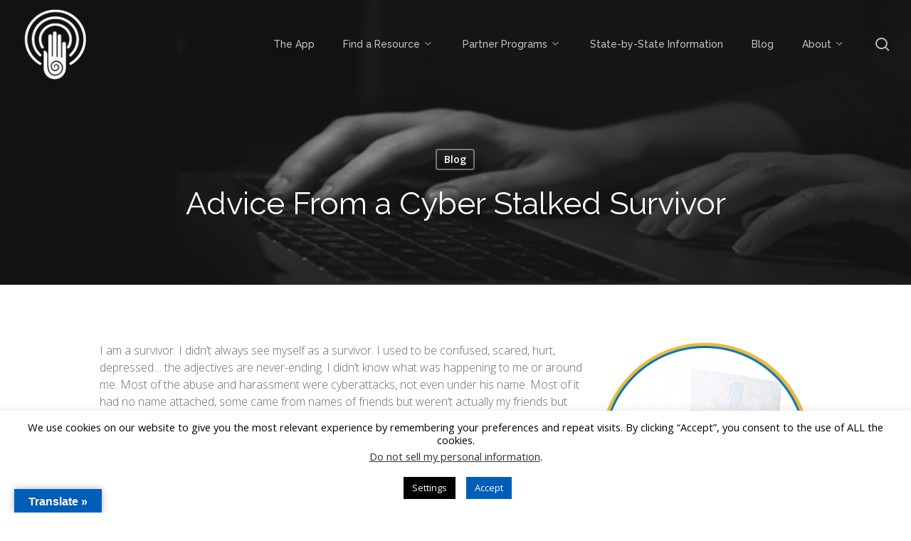

--- FILE ---
content_type: text/html; charset=UTF-8
request_url: https://victimsvoice.app/advice-from-a-cyber-stalked-survivor/
body_size: 30954
content:
<!doctype html><html lang=en class=no-js><head><style>img.lazy{min-height:1px}</style><link href=https://victimsvoice.app/wp-content/plugins/w3-total-cache/pub/js/lazyload.min.js as=script><meta charset="UTF-8"><meta name="viewport" content="width=device-width, initial-scale=1, maximum-scale=1, user-scalable=0"><title>Advice From a Cyber Stalked Survivor &#8211; VictimsVoice</title><meta name='robots' content='max-image-preview:large'><style>img:is([sizes="auto" i], [sizes^="auto," i]){contain-intrinsic-size:3000px 1500px}</style><link rel=dns-prefetch href=//translate.google.com><link rel=dns-prefetch href=//use.fontawesome.com><link rel=dns-prefetch href=//fonts.googleapis.com><link rel=alternate type=application/rss+xml title="VictimsVoice &raquo; Feed" href=https://victimsvoice.app/feed/ ><link rel=alternate type=application/rss+xml title="VictimsVoice &raquo; Comments Feed" href=https://victimsvoice.app/comments/feed/ > <script>/*<![CDATA[*/window._wpemojiSettings={"baseUrl":"https:\/\/s.w.org\/images\/core\/emoji\/16.0.1\/72x72\/","ext":".png","svgUrl":"https:\/\/s.w.org\/images\/core\/emoji\/16.0.1\/svg\/","svgExt":".svg","source":{"concatemoji":"https:\/\/victimsvoice.app\/wp-includes\/js\/wp-emoji-release.min.js?ver=c706ea1079c3edac04bd78092dac1f6f"}};
/*! This file is auto-generated */
!function(s,n){var o,i,e;function c(e){try{var t={supportTests:e,timestamp:(new Date).valueOf()};sessionStorage.setItem(o,JSON.stringify(t))}catch(e){}}function p(e,t,n){e.clearRect(0,0,e.canvas.width,e.canvas.height),e.fillText(t,0,0);var t=new Uint32Array(e.getImageData(0,0,e.canvas.width,e.canvas.height).data),a=(e.clearRect(0,0,e.canvas.width,e.canvas.height),e.fillText(n,0,0),new Uint32Array(e.getImageData(0,0,e.canvas.width,e.canvas.height).data));return t.every(function(e,t){return e===a[t]})}function u(e,t){e.clearRect(0,0,e.canvas.width,e.canvas.height),e.fillText(t,0,0);for(var n=e.getImageData(16,16,1,1),a=0;a<n.data.length;a++)if(0!==n.data[a])return!1;return!0}function f(e,t,n,a){switch(t){case"flag":return n(e,"\ud83c\udff3\ufe0f\u200d\u26a7\ufe0f","\ud83c\udff3\ufe0f\u200b\u26a7\ufe0f")?!1:!n(e,"\ud83c\udde8\ud83c\uddf6","\ud83c\udde8\u200b\ud83c\uddf6")&&!n(e,"\ud83c\udff4\udb40\udc67\udb40\udc62\udb40\udc65\udb40\udc6e\udb40\udc67\udb40\udc7f","\ud83c\udff4\u200b\udb40\udc67\u200b\udb40\udc62\u200b\udb40\udc65\u200b\udb40\udc6e\u200b\udb40\udc67\u200b\udb40\udc7f");case"emoji":return!a(e,"\ud83e\udedf")}return!1}function g(e,t,n,a){var r="undefined"!=typeof WorkerGlobalScope&&self instanceof WorkerGlobalScope?new OffscreenCanvas(300,150):s.createElement("canvas"),o=r.getContext("2d",{willReadFrequently:!0}),i=(o.textBaseline="top",o.font="600 32px Arial",{});return e.forEach(function(e){i[e]=t(o,e,n,a)}),i}function t(e){var t=s.createElement("script");t.src=e,t.defer=!0,s.head.appendChild(t)}"undefined"!=typeof Promise&&(o="wpEmojiSettingsSupports",i=["flag","emoji"],n.supports={everything:!0,everythingExceptFlag:!0},e=new Promise(function(e){s.addEventListener("DOMContentLoaded",e,{once:!0})}),new Promise(function(t){var n=function(){try{var e=JSON.parse(sessionStorage.getItem(o));if("object"==typeof e&&"number"==typeof e.timestamp&&(new Date).valueOf()<e.timestamp+604800&&"object"==typeof e.supportTests)return e.supportTests}catch(e){}return null}();if(!n){if("undefined"!=typeof Worker&&"undefined"!=typeof OffscreenCanvas&&"undefined"!=typeof URL&&URL.createObjectURL&&"undefined"!=typeof Blob)try{var e="postMessage("+g.toString()+"("+[JSON.stringify(i),f.toString(),p.toString(),u.toString()].join(",")+"));",a=new Blob([e],{type:"text/javascript"}),r=new Worker(URL.createObjectURL(a),{name:"wpTestEmojiSupports"});return void(r.onmessage=function(e){c(n=e.data),r.terminate(),t(n)})}catch(e){}c(n=g(i,f,p,u))}t(n)}).then(function(e){for(var t in e)n.supports[t]=e[t],n.supports.everything=n.supports.everything&&n.supports[t],"flag"!==t&&(n.supports.everythingExceptFlag=n.supports.everythingExceptFlag&&n.supports[t]);n.supports.everythingExceptFlag=n.supports.everythingExceptFlag&&!n.supports.flag,n.DOMReady=!1,n.readyCallback=function(){n.DOMReady=!0}}).then(function(){return e}).then(function(){var e;n.supports.everything||(n.readyCallback(),(e=n.source||{}).concatemoji?t(e.concatemoji):e.wpemoji&&e.twemoji&&(t(e.twemoji),t(e.wpemoji)))}))}((window,document),window._wpemojiSettings);/*]]>*/</script> <style id=wp-emoji-styles-inline-css>img.wp-smiley,img.emoji{display:inline !important;border:none !important;box-shadow:none !important;height:1em !important;width:1em !important;margin:0
0.07em !important;vertical-align:-0.1em !important;background:none !important;padding:0
!important}</style><link rel=stylesheet id=wp-block-library-css href='https://victimsvoice.app/wp-includes/css/dist/block-library/style.min.css?ver=c706ea1079c3edac04bd78092dac1f6f' type=text/css media=all><link rel=stylesheet id=pcp-font-awesome-css href='https://victimsvoice.app/wp-content/plugins/smart-post-show-pro/public/assets/css/font-awesome.min.css?ver=3.1.2' type=text/css media=all><link rel=stylesheet id=pcp-likes-css href='https://victimsvoice.app/wp-content/plugins/smart-post-show-pro/public/assets/css/pcp-likes-public.min.css?ver=3.1.2' type=text/css media=all><link rel=stylesheet id=pcp_swiper-css href='https://victimsvoice.app/wp-content/plugins/smart-post-show-pro/public/assets/css/swiper-bundle.min.css?ver=3.1.2' type=text/css media=all><style id=global-styles-inline-css>/*<![CDATA[*/:root{--wp--preset--aspect-ratio--square:1;--wp--preset--aspect-ratio--4-3:4/3;--wp--preset--aspect-ratio--3-4:3/4;--wp--preset--aspect-ratio--3-2:3/2;--wp--preset--aspect-ratio--2-3:2/3;--wp--preset--aspect-ratio--16-9:16/9;--wp--preset--aspect-ratio--9-16:9/16;--wp--preset--color--black:#000;--wp--preset--color--cyan-bluish-gray:#abb8c3;--wp--preset--color--white:#fff;--wp--preset--color--pale-pink:#f78da7;--wp--preset--color--vivid-red:#cf2e2e;--wp--preset--color--luminous-vivid-orange:#ff6900;--wp--preset--color--luminous-vivid-amber:#fcb900;--wp--preset--color--light-green-cyan:#7bdcb5;--wp--preset--color--vivid-green-cyan:#00d084;--wp--preset--color--pale-cyan-blue:#8ed1fc;--wp--preset--color--vivid-cyan-blue:#0693e3;--wp--preset--color--vivid-purple:#9b51e0;--wp--preset--gradient--vivid-cyan-blue-to-vivid-purple:linear-gradient(135deg,rgba(6,147,227,1) 0%,rgb(155,81,224) 100%);--wp--preset--gradient--light-green-cyan-to-vivid-green-cyan:linear-gradient(135deg,rgb(122,220,180) 0%,rgb(0,208,130) 100%);--wp--preset--gradient--luminous-vivid-amber-to-luminous-vivid-orange:linear-gradient(135deg,rgba(252,185,0,1) 0%,rgba(255,105,0,1) 100%);--wp--preset--gradient--luminous-vivid-orange-to-vivid-red:linear-gradient(135deg,rgba(255,105,0,1) 0%,rgb(207,46,46) 100%);--wp--preset--gradient--very-light-gray-to-cyan-bluish-gray:linear-gradient(135deg,rgb(238,238,238) 0%,rgb(169,184,195) 100%);--wp--preset--gradient--cool-to-warm-spectrum:linear-gradient(135deg,rgb(74,234,220) 0%,rgb(151,120,209) 20%,rgb(207,42,186) 40%,rgb(238,44,130) 60%,rgb(251,105,98) 80%,rgb(254,248,76) 100%);--wp--preset--gradient--blush-light-purple:linear-gradient(135deg,rgb(255,206,236) 0%,rgb(152,150,240) 100%);--wp--preset--gradient--blush-bordeaux:linear-gradient(135deg,rgb(254,205,165) 0%,rgb(254,45,45) 50%,rgb(107,0,62) 100%);--wp--preset--gradient--luminous-dusk:linear-gradient(135deg,rgb(255,203,112) 0%,rgb(199,81,192) 50%,rgb(65,88,208) 100%);--wp--preset--gradient--pale-ocean:linear-gradient(135deg,rgb(255,245,203) 0%,rgb(182,227,212) 50%,rgb(51,167,181) 100%);--wp--preset--gradient--electric-grass:linear-gradient(135deg,rgb(202,248,128) 0%,rgb(113,206,126) 100%);--wp--preset--gradient--midnight:linear-gradient(135deg,rgb(2,3,129) 0%,rgb(40,116,252) 100%);--wp--preset--font-size--small:13px;--wp--preset--font-size--medium:20px;--wp--preset--font-size--large:36px;--wp--preset--font-size--x-large:42px;--wp--preset--spacing--20:0.44rem;--wp--preset--spacing--30:0.67rem;--wp--preset--spacing--40:1rem;--wp--preset--spacing--50:1.5rem;--wp--preset--spacing--60:2.25rem;--wp--preset--spacing--70:3.38rem;--wp--preset--spacing--80:5.06rem;--wp--preset--shadow--natural:6px 6px 9px rgba(0, 0, 0, 0.2);--wp--preset--shadow--deep:12px 12px 50px rgba(0, 0, 0, 0.4);--wp--preset--shadow--sharp:6px 6px 0px rgba(0, 0, 0, 0.2);--wp--preset--shadow--outlined:6px 6px 0px -3px rgba(255, 255, 255, 1), 6px 6px rgba(0, 0, 0, 1);--wp--preset--shadow--crisp:6px 6px 0px rgba(0, 0, 0, 1)}:root{--wp--style--global--content-size:1300px;--wp--style--global--wide-size:1300px}:where(body){margin:0}.wp-site-blocks>.alignleft{float:left;margin-right:2em}.wp-site-blocks>.alignright{float:right;margin-left:2em}.wp-site-blocks>.aligncenter{justify-content:center;margin-left:auto;margin-right:auto}:where(.is-layout-flex){gap:0.5em}:where(.is-layout-grid){gap:0.5em}.is-layout-flow>.alignleft{float:left;margin-inline-start:0;margin-inline-end:2em}.is-layout-flow>.alignright{float:right;margin-inline-start:2em;margin-inline-end:0}.is-layout-flow>.aligncenter{margin-left:auto !important;margin-right:auto !important}.is-layout-constrained>.alignleft{float:left;margin-inline-start:0;margin-inline-end:2em}.is-layout-constrained>.alignright{float:right;margin-inline-start:2em;margin-inline-end:0}.is-layout-constrained>.aligncenter{margin-left:auto !important;margin-right:auto !important}.is-layout-constrained>:where(:not(.alignleft):not(.alignright):not(.alignfull)){max-width:var(--wp--style--global--content-size);margin-left:auto !important;margin-right:auto !important}.is-layout-constrained>.alignwide{max-width:var(--wp--style--global--wide-size)}body .is-layout-flex{display:flex}.is-layout-flex{flex-wrap:wrap;align-items:center}.is-layout-flex>:is(*,div){margin:0}body .is-layout-grid{display:grid}.is-layout-grid>:is(*,div){margin:0}body{padding-top:0px;padding-right:0px;padding-bottom:0px;padding-left:0px}:root :where(.wp-element-button,.wp-block-button__link){background-color:#32373c;border-width:0;color:#fff;font-family:inherit;font-size:inherit;line-height:inherit;padding:calc(0.667em + 2px) calc(1.333em + 2px);text-decoration:none}.has-black-color{color:var(--wp--preset--color--black) !important}.has-cyan-bluish-gray-color{color:var(--wp--preset--color--cyan-bluish-gray) !important}.has-white-color{color:var(--wp--preset--color--white) !important}.has-pale-pink-color{color:var(--wp--preset--color--pale-pink) !important}.has-vivid-red-color{color:var(--wp--preset--color--vivid-red) !important}.has-luminous-vivid-orange-color{color:var(--wp--preset--color--luminous-vivid-orange) !important}.has-luminous-vivid-amber-color{color:var(--wp--preset--color--luminous-vivid-amber) !important}.has-light-green-cyan-color{color:var(--wp--preset--color--light-green-cyan) !important}.has-vivid-green-cyan-color{color:var(--wp--preset--color--vivid-green-cyan) !important}.has-pale-cyan-blue-color{color:var(--wp--preset--color--pale-cyan-blue) !important}.has-vivid-cyan-blue-color{color:var(--wp--preset--color--vivid-cyan-blue) !important}.has-vivid-purple-color{color:var(--wp--preset--color--vivid-purple) !important}.has-black-background-color{background-color:var(--wp--preset--color--black) !important}.has-cyan-bluish-gray-background-color{background-color:var(--wp--preset--color--cyan-bluish-gray) !important}.has-white-background-color{background-color:var(--wp--preset--color--white) !important}.has-pale-pink-background-color{background-color:var(--wp--preset--color--pale-pink) !important}.has-vivid-red-background-color{background-color:var(--wp--preset--color--vivid-red) !important}.has-luminous-vivid-orange-background-color{background-color:var(--wp--preset--color--luminous-vivid-orange) !important}.has-luminous-vivid-amber-background-color{background-color:var(--wp--preset--color--luminous-vivid-amber) !important}.has-light-green-cyan-background-color{background-color:var(--wp--preset--color--light-green-cyan) !important}.has-vivid-green-cyan-background-color{background-color:var(--wp--preset--color--vivid-green-cyan) !important}.has-pale-cyan-blue-background-color{background-color:var(--wp--preset--color--pale-cyan-blue) !important}.has-vivid-cyan-blue-background-color{background-color:var(--wp--preset--color--vivid-cyan-blue) !important}.has-vivid-purple-background-color{background-color:var(--wp--preset--color--vivid-purple) !important}.has-black-border-color{border-color:var(--wp--preset--color--black) !important}.has-cyan-bluish-gray-border-color{border-color:var(--wp--preset--color--cyan-bluish-gray) !important}.has-white-border-color{border-color:var(--wp--preset--color--white) !important}.has-pale-pink-border-color{border-color:var(--wp--preset--color--pale-pink) !important}.has-vivid-red-border-color{border-color:var(--wp--preset--color--vivid-red) !important}.has-luminous-vivid-orange-border-color{border-color:var(--wp--preset--color--luminous-vivid-orange) !important}.has-luminous-vivid-amber-border-color{border-color:var(--wp--preset--color--luminous-vivid-amber) !important}.has-light-green-cyan-border-color{border-color:var(--wp--preset--color--light-green-cyan) !important}.has-vivid-green-cyan-border-color{border-color:var(--wp--preset--color--vivid-green-cyan) !important}.has-pale-cyan-blue-border-color{border-color:var(--wp--preset--color--pale-cyan-blue) !important}.has-vivid-cyan-blue-border-color{border-color:var(--wp--preset--color--vivid-cyan-blue) !important}.has-vivid-purple-border-color{border-color:var(--wp--preset--color--vivid-purple) !important}.has-vivid-cyan-blue-to-vivid-purple-gradient-background{background:var(--wp--preset--gradient--vivid-cyan-blue-to-vivid-purple) !important}.has-light-green-cyan-to-vivid-green-cyan-gradient-background{background:var(--wp--preset--gradient--light-green-cyan-to-vivid-green-cyan) !important}.has-luminous-vivid-amber-to-luminous-vivid-orange-gradient-background{background:var(--wp--preset--gradient--luminous-vivid-amber-to-luminous-vivid-orange) !important}.has-luminous-vivid-orange-to-vivid-red-gradient-background{background:var(--wp--preset--gradient--luminous-vivid-orange-to-vivid-red) !important}.has-very-light-gray-to-cyan-bluish-gray-gradient-background{background:var(--wp--preset--gradient--very-light-gray-to-cyan-bluish-gray) !important}.has-cool-to-warm-spectrum-gradient-background{background:var(--wp--preset--gradient--cool-to-warm-spectrum) !important}.has-blush-light-purple-gradient-background{background:var(--wp--preset--gradient--blush-light-purple) !important}.has-blush-bordeaux-gradient-background{background:var(--wp--preset--gradient--blush-bordeaux) !important}.has-luminous-dusk-gradient-background{background:var(--wp--preset--gradient--luminous-dusk) !important}.has-pale-ocean-gradient-background{background:var(--wp--preset--gradient--pale-ocean) !important}.has-electric-grass-gradient-background{background:var(--wp--preset--gradient--electric-grass) !important}.has-midnight-gradient-background{background:var(--wp--preset--gradient--midnight) !important}.has-small-font-size{font-size:var(--wp--preset--font-size--small) !important}.has-medium-font-size{font-size:var(--wp--preset--font-size--medium) !important}.has-large-font-size{font-size:var(--wp--preset--font-size--large) !important}.has-x-large-font-size{font-size:var(--wp--preset--font-size--x-large) !important}:where(.wp-block-post-template.is-layout-flex){gap:1.25em}:where(.wp-block-post-template.is-layout-grid){gap:1.25em}:where(.wp-block-columns.is-layout-flex){gap:2em}:where(.wp-block-columns.is-layout-grid){gap:2em}:root :where(.wp-block-pullquote){font-size:1.5em;line-height:1.6}/*]]>*/</style><link rel=stylesheet id=cookie-law-info-css href='https://victimsvoice.app/wp-content/plugins/cookie-law-info/legacy/public/css/cookie-law-info-public.css?ver=3.3.9.1' type=text/css media=all><link rel=stylesheet id=cookie-law-info-gdpr-css href='https://victimsvoice.app/wp-content/plugins/cookie-law-info/legacy/public/css/cookie-law-info-gdpr.css?ver=3.3.9.1' type=text/css media=all><link rel=stylesheet id=frontendCSS-css href='https://victimsvoice.app/wp-content/plugins/safety-exit/assets/css/frontend.css?ver=c706ea1079c3edac04bd78092dac1f6f' type=text/css media=all><link rel=stylesheet id=font-awesome-free-css href='//use.fontawesome.com/releases/v5.3.1/css/all.css?ver=c706ea1079c3edac04bd78092dac1f6f' type=text/css media=all><link rel=stylesheet id=google-language-translator-css href='https://victimsvoice.app/wp-content/plugins/google-language-translator/css/style.css?ver=6.0.20' type=text/css media><link rel=stylesheet id=glt-toolbar-styles-css href='https://victimsvoice.app/wp-content/plugins/google-language-translator/css/toolbar.css?ver=6.0.20' type=text/css media><link rel=stylesheet id=font-awesome-css href='https://victimsvoice.app/wp-content/themes/salient/css/font-awesome-legacy.min.css?ver=4.7.1' type=text/css media=all><link rel=stylesheet id=salient-grid-system-css href='https://victimsvoice.app/wp-content/themes/salient/css/build/grid-system.css?ver=17.0.7' type=text/css media=all><link rel=stylesheet id=main-styles-css href='https://victimsvoice.app/wp-content/themes/salient/css/build/style.css?ver=17.0.7' type=text/css media=all><link rel=stylesheet id=nectar-single-styles-css href='https://victimsvoice.app/wp-content/themes/salient/css/build/single.css?ver=17.0.7' type=text/css media=all><link rel=stylesheet id=nectar_default_font_open_sans-css href='https://fonts.googleapis.com/css?family=Open+Sans%3A300%2C400%2C600%2C700&#038;subset=latin%2Clatin-ext' type=text/css media=all><link rel=stylesheet id=responsive-css href='https://victimsvoice.app/wp-content/themes/salient/css/build/responsive.css?ver=17.0.7' type=text/css media=all><link rel=stylesheet id=skin-material-css href='https://victimsvoice.app/wp-content/themes/salient/css/build/skin-material.css?ver=17.0.7' type=text/css media=all><link rel=stylesheet id=salient-wp-menu-dynamic-css href='https://victimsvoice.app/wp-content/uploads/salient/menu-dynamic.css?ver=43226' type=text/css media=all><link rel=stylesheet id=dynamic-css-css href='https://victimsvoice.app/wp-content/themes/salient/css/salient-dynamic-styles.css?ver=348' type=text/css media=all><style id=dynamic-css-inline-css>/*<![CDATA[*/#page-header-bg[data-post-hs="default_minimal"] .inner-wrap{text-align:center}#page-header-bg[data-post-hs="default_minimal"] .inner-wrap >a,.material #page-header-bg.fullscreen-header .inner-wrap>a{color:#fff;font-weight:600;border:var(--nectar-border-thickness) solid rgba(255,255,255,0.4);padding:4px
10px;margin:5px
6px 0 5px;display:inline-block;transition:all 0.2s ease;-webkit-transition:all 0.2s ease;font-size:14px;line-height:18px}body.material #page-header-bg.fullscreen-header .inner-wrap>a{margin-bottom:15px}body.material #page-header-bg.fullscreen-header .inner-wrap>a{border:none;padding:6px
10px}body[data-button-style^="rounded"] #page-header-bg[data-post-hs="default_minimal"] .inner-wrap >a,body[data-button-style^="rounded"].material #page-header-bg.fullscreen-header .inner-wrap>a{border-radius:100px}body.single [data-post-hs="default_minimal"] #single-below-header span,body.single .heading-title[data-header-style="default_minimal"] #single-below-header
span{line-height:14px}#page-header-bg[data-post-hs="default_minimal"] #single-below-header{text-align:center;position:relative;z-index:100}#page-header-bg[data-post-hs="default_minimal"] #single-below-header
span{float:none;display:inline-block}#page-header-bg[data-post-hs="default_minimal"] .inner-wrap >a:hover,#page-header-bg[data-post-hs="default_minimal"] .inner-wrap>a:focus{border-color:transparent}#page-header-bg.fullscreen-header .avatar,#page-header-bg[data-post-hs="default_minimal"] .avatar{border-radius:100%}#page-header-bg.fullscreen-header .meta-author span,#page-header-bg[data-post-hs="default_minimal"] .meta-author
span{display:block}#page-header-bg.fullscreen-header .meta-author
img{margin-bottom:0;height:50px;width:auto}#page-header-bg[data-post-hs="default_minimal"] .meta-author
img{margin-bottom:0;height:40px;width:auto}#page-header-bg[data-post-hs="default_minimal"] .author-section{position:absolute;bottom:30px}#page-header-bg.fullscreen-header .meta-author,#page-header-bg[data-post-hs="default_minimal"] .meta-author{font-size:18px}#page-header-bg.fullscreen-header .author-section .meta-date,#page-header-bg[data-post-hs="default_minimal"] .author-section .meta-date{font-size:12px;color:rgba(255,255,255,0.8)}#page-header-bg.fullscreen-header .author-section .meta-date
i{font-size:12px}#page-header-bg[data-post-hs="default_minimal"] .author-section .meta-date
i{font-size:11px;line-height:14px}#page-header-bg[data-post-hs="default_minimal"] .author-section .avatar-post-info{position:relative;top:-5px}#page-header-bg.fullscreen-header .author-section a,#page-header-bg[data-post-hs="default_minimal"] .author-section
a{display:block;margin-bottom:-2px}#page-header-bg[data-post-hs="default_minimal"] .author-section
a{font-size:14px;line-height:14px}#page-header-bg.fullscreen-header .author-section a:hover,#page-header-bg[data-post-hs="default_minimal"] .author-section a:hover{color:rgba(255,255,255,0.85)!important}#page-header-bg.fullscreen-header .author-section,#page-header-bg[data-post-hs="default_minimal"] .author-section{width:100%;z-index:10;text-align:center}#page-header-bg.fullscreen-header .author-section{margin-top:25px}#page-header-bg.fullscreen-header .author-section span,#page-header-bg[data-post-hs="default_minimal"] .author-section
span{padding-left:0;line-height:20px;font-size:20px}#page-header-bg.fullscreen-header .author-section .avatar-post-info,#page-header-bg[data-post-hs="default_minimal"] .author-section .avatar-post-info{margin-left:10px}#page-header-bg.fullscreen-header .author-section .avatar-post-info,#page-header-bg.fullscreen-header .author-section .meta-author,#page-header-bg[data-post-hs="default_minimal"] .author-section .avatar-post-info,#page-header-bg[data-post-hs="default_minimal"] .author-section .meta-author{text-align:left;display:inline-block;top:9px}@media only screen and (min-width :690px) and (max-width :999px){body.single-post #page-header-bg[data-post-hs="default_minimal"]{padding-top:10%;padding-bottom:10%}}@media only screen and (max-width :690px){#ajax-content-wrap #page-header-bg[data-post-hs="default_minimal"] #single-below-header span:not(.rich-snippet-hidden),#ajax-content-wrap .row.heading-title[data-header-style="default_minimal"] .col.section-title span.meta-category{display:inline-block}.container-wrap[data-remove-post-comment-number="0"][data-remove-post-author="0"][data-remove-post-date="0"] .heading-title[data-header-style="default_minimal"] #single-below-header > span,#page-header-bg[data-post-hs="default_minimal"] .span_6[data-remove-post-comment-number="0"][data-remove-post-author="0"][data-remove-post-date="0"] #single-below-header>span{padding:0
8px}.container-wrap[data-remove-post-comment-number="0"][data-remove-post-author="0"][data-remove-post-date="0"] .heading-title[data-header-style="default_minimal"] #single-below-header span,#page-header-bg[data-post-hs="default_minimal"] .span_6[data-remove-post-comment-number="0"][data-remove-post-author="0"][data-remove-post-date="0"] #single-below-header
span{font-size:13px;line-height:10px}.material #page-header-bg.fullscreen-header .author-section{margin-top:5px}#page-header-bg.fullscreen-header .author-section{bottom:20px}#page-header-bg.fullscreen-header .author-section .meta-date:not(.updated){margin-top:-4px;display:block}#page-header-bg.fullscreen-header .author-section .avatar-post-info{margin:10px
0 0 0}}#page-header-bg h1,#page-header-bg .subheader,.nectar-box-roll .overlaid-content h1,.nectar-box-roll .overlaid-content .subheader,#page-header-bg #portfolio-nav a i,body .section-title #portfolio-nav a:hover i,.page-header-no-bg h1,.page-header-no-bg span,#page-header-bg #portfolio-nav a i,#page-header-bg span,#page-header-bg #single-below-header a:hover,#page-header-bg #single-below-header a:focus,#page-header-bg.fullscreen-header .author-section
a{color:#ffffff!important}body #page-header-bg .pinterest-share i,body #page-header-bg .facebook-share i,body #page-header-bg .linkedin-share i,body #page-header-bg .twitter-share i,body #page-header-bg .google-plus-share i,body #page-header-bg .icon-salient-heart,body #page-header-bg .icon-salient-heart-2{color:#fff}#page-header-bg[data-post-hs="default_minimal"] .inner-wrap>a:not(:hover){color:#fff;border-color:rgba(255,255,255,0.4)}.single #page-header-bg #single-below-header>span{border-color:rgba(255,255,255,0.4)}body .section-title #portfolio-nav a:hover
i{opacity:0.75}.single #page-header-bg .blog-title #single-meta .nectar-social.hover > div a,.single #page-header-bg .blog-title #single-meta > div a,.single #page-header-bg .blog-title #single-meta ul .n-shortcode a,#page-header-bg .blog-title #single-meta .nectar-social.hover .share-btn{border-color:rgba(255,255,255,0.4)}.single #page-header-bg .blog-title #single-meta .nectar-social.hover > div a:hover,#page-header-bg .blog-title #single-meta .nectar-social.hover .share-btn:hover,.single #page-header-bg .blog-title #single-meta div > a:hover,.single #page-header-bg .blog-title #single-meta ul .n-shortcode a:hover,.single #page-header-bg .blog-title #single-meta ul li:not(.meta-share-count):hover>a{border-color:rgba(255,255,255,1)}.single #page-header-bg #single-meta div span,.single #page-header-bg #single-meta > div a,.single #page-header-bg #single-meta > div
i{color:#ffffff!important}.single #page-header-bg #single-meta ul .meta-share-count .nectar-social a
i{color:rgba(255,255,255,0.7)!important}.single #page-header-bg #single-meta ul .meta-share-count .nectar-social a:hover
i{color:rgba(255,255,255,1)!important}.no-rgba #header-space{display:none}@media only screen and (max-width:999px){body #header-space[data-header-mobile-fixed="1"]{display:none}#header-outer[data-mobile-fixed="false"]{position:absolute}}@media only screen and (max-width:999px){body:not(.nectar-no-flex-height) #header-space[data-secondary-header-display="full"]:not([data-header-mobile-fixed="false"]){display:block!important;margin-bottom:-50px}#header-space[data-secondary-header-display="full"][data-header-mobile-fixed="false"]{display:none}}@media only screen and (min-width:1000px){#header-space{display:none}.nectar-slider-wrap.first-section,.parallax_slider_outer.first-section,.full-width-content.first-section,.parallax_slider_outer.first-section .swiper-slide .content,.nectar-slider-wrap.first-section .swiper-slide .content,#page-header-bg,.nder-page-header,#page-header-wrap,.full-width-section.first-section{margin-top:0!important}body #page-header-bg,body #page-header-wrap{height:124px}body #search-outer{z-index:100000}}@media only screen and (min-width:1000px){#page-header-wrap.fullscreen-header,#page-header-wrap.fullscreen-header #page-header-bg,html:not(.nectar-box-roll-loaded) .nectar-box-roll>#page-header-bg.fullscreen-header,.nectar_fullscreen_zoom_recent_projects,#nectar_fullscreen_rows:not(.afterLoaded)>div{height:100vh}.wpb_row.vc_row-o-full-height.top-level,.wpb_row.vc_row-o-full-height.top-level>.col.span_12{min-height:100vh}#page-header-bg[data-alignment-v="middle"] .span_6 .inner-wrap,#page-header-bg[data-alignment-v="top"] .span_6 .inner-wrap,.blog-archive-header.color-bg
.container{padding-top:137px}#page-header-wrap.container #page-header-bg .span_6 .inner-wrap{padding-top:0}.nectar-slider-wrap[data-fullscreen="true"]:not(.loaded),.nectar-slider-wrap[data-fullscreen="true"]:not(.loaded) .swiper-container{height:calc(100vh + 2px)!important}.admin-bar .nectar-slider-wrap[data-fullscreen="true"]:not(.loaded),.admin-bar .nectar-slider-wrap[data-fullscreen="true"]:not(.loaded) .swiper-container{height:calc(100vh - 30px)!important}}@media only screen and (max-width:999px){#page-header-bg[data-alignment-v="middle"]:not(.fullscreen-header) .span_6 .inner-wrap,#page-header-bg[data-alignment-v="top"] .span_6 .inner-wrap,.blog-archive-header.color-bg
.container{padding-top:34px}.vc_row.top-level.full-width-section:not(.full-width-ns) > .span_12,#page-header-bg[data-alignment-v="bottom"] .span_6 .inner-wrap{padding-top:24px}}@media only screen and (max-width:690px){.vc_row.top-level.full-width-section:not(.full-width-ns)>.span_12{padding-top:34px}.vc_row.top-level.full-width-content .nectar-recent-posts-single_featured .recent-post-container>.inner-wrap{padding-top:24px}}@media only screen and (max-width:999px){.full-width-ns .nectar-slider-wrap .swiper-slide[data-y-pos="middle"] .content,.full-width-ns .nectar-slider-wrap .swiper-slide[data-y-pos="top"] .content{padding-top:30px}}@media only screen and (max-width:999px){.using-mobile-browser #nectar_fullscreen_rows:not(.afterLoaded):not([data-mobile-disable="on"])>div{height:calc(100vh - 76px)}.using-mobile-browser .wpb_row.vc_row-o-full-height.top-level,.using-mobile-browser .wpb_row.vc_row-o-full-height.top-level > .col.span_12,[data-permanent-transparent="1"].using-mobile-browser .wpb_row.vc_row-o-full-height.top-level,[data-permanent-transparent="1"].using-mobile-browser .wpb_row.vc_row-o-full-height.top-level>.col.span_12{min-height:calc(100vh - 76px)}html:not(.nectar-box-roll-loaded) .nectar-box-roll > #page-header-bg.fullscreen-header,.nectar_fullscreen_zoom_recent_projects,.nectar-slider-wrap[data-fullscreen="true"]:not(.loaded),.nectar-slider-wrap[data-fullscreen="true"]:not(.loaded) .swiper-container,#nectar_fullscreen_rows:not(.afterLoaded):not([data-mobile-disable="on"])>div{height:calc(100vh - 1px)}.wpb_row.vc_row-o-full-height.top-level,.wpb_row.vc_row-o-full-height.top-level>.col.span_12{min-height:calc(100vh - 1px)}body[data-transparent-header="false"] #ajax-content-wrap.no-scroll{min-height:calc(100vh - 1px);height:calc(100vh - 1px)}}.blog_next_prev_buttons .col h3,.full-width-content.blog_next_prev_buttons > .col.span_12.dark h3,.blog_next_prev_buttons
span{color:#000}.screen-reader-text,.nectar-skip-to-content:not(:focus){border:0;clip:rect(1px,1px,1px,1px);clip-path:inset(50%);height:1px;margin:-1px;overflow:hidden;padding:0;position:absolute!important;width:1px;word-wrap:normal!important}.row .col img:not([srcset]){width:auto}.row .col img.img-with-animation.nectar-lazy:not([srcset]){width:100%}.cli-bar-container{display:block}.cli-style-v2 .cli-bar-message{width:100%;text-align:center}.cli-bar-btn_container{margin-top:15px;margin-left:0px !important;display:block}#footer-outer
.AuthorizeNetSeal{float:right}.external
a{display:inline-block;padding-left:5px;font-weight:300;font-size:14px;font-family:'Raleway'}#footer-outer #copyright
li{float:left;margin-left:20px}.wpb_tabs_nav li
a{background:#f4f4f4;padding:10px
15px;border:1px
solid #f4f4f4}.wpb_tabs_nav li .active-tab{color:#fff;background:#045eb8}.wpb_content_element .wpb_tabs_nav
li{float:left;margin-bottom:30px}.message .wcff-label-info{color:#31708f;background-color:#eee !important;border-color:#ddd !important}.events-archive.events-gridview #tribe-events-content table .type-tribe_events{margin:5px!important;padding:6px
8px;background-color:#005eb8;text-align:center;font-size:1.2em;border-radius:25px}.events-archive.events-gridview #tribe-events-content table.tribe-events-calendar .type-tribe_events.tribe-event-featured{background:#0ea0d7}.tribe-events-calendar td
a{color:#fff;font-family:'Raleway'}.single-tribe_events .tribe-events-before-html{display:none !important}.single-tribe_events .tribe-events-event-image{display:none}#footer-outer a:hover{color:#fff !important}#sftExt-frontend-button.bottom{font-family:Raleway;font-weight:600;top:auto;bottom:5px;background-color:#da1b4f}@media screen and (min-width: 0px) and (max-width: 1000px){#sftExt-frontend-button.bottom{max-height:50px;max-width:154px;padding:10px
!important}}.safety-exit
a{font-weight:800 !important}.safety-exit a:before{background-color:#d81111 !important}@media screen and (min-width: 1001px) and (max-width: 1297px){#header-outer.transparent header#top nav>ul>li>a{font-size:14px !important}/*]]>*/</style><link rel=stylesheet id=salient-child-style-css href='https://victimsvoice.app/wp-content/themes/salient-child/style.css?ver=1.0' type=text/css media=all><link rel=stylesheet id=redux-google-fonts-salient_redux-css href='https://fonts.googleapis.com/css?family=Raleway%3A500%2C400%2C600%2C400italic%7COpen+Sans%3A300%7CPT+Serif%3A700italic&#038;ver=c706ea1079c3edac04bd78092dac1f6f' type=text/css media=all> <script src="https://victimsvoice.app/wp-content/plugins/animated-typed-js-shortcode/js/typed.min.js?ver=2.0.12" id=typedjsshortcode-js></script> <script src="https://victimsvoice.app/wp-includes/js/jquery/jquery.min.js?ver=3.7.1" id=jquery-core-js></script> <script src="https://victimsvoice.app/wp-includes/js/jquery/jquery-migrate.min.js?ver=3.4.1" id=jquery-migrate-js></script> <script id=cookie-law-info-js-extra>var Cli_Data={"nn_cookie_ids":[],"cookielist":[],"non_necessary_cookies":[],"ccpaEnabled":"1","ccpaRegionBased":"","ccpaBarEnabled":"1","strictlyEnabled":["necessary","obligatoire"],"ccpaType":"ccpa_gdpr","js_blocking":"","custom_integration":"","triggerDomRefresh":"","secure_cookies":""};var cli_cookiebar_settings={"animate_speed_hide":"500","animate_speed_show":"500","background":"#FFF","border":"#b1a6a6c2","border_on":"","button_1_button_colour":"#005eb8","button_1_button_hover":"#004b93","button_1_link_colour":"#ffffff","button_1_as_button":"1","button_1_new_win":"","button_2_button_colour":"#333","button_2_button_hover":"#292929","button_2_link_colour":"#444","button_2_as_button":"","button_2_hidebar":"1","button_3_button_colour":"#000","button_3_button_hover":"#000000","button_3_link_colour":"#fff","button_3_as_button":"1","button_3_new_win":"","button_4_button_colour":"#000","button_4_button_hover":"#000000","button_4_link_colour":"#fff","button_4_as_button":"1","button_7_button_colour":"#005eb8","button_7_button_hover":"#004b93","button_7_link_colour":"#fff","button_7_as_button":"1","button_7_new_win":"","font_family":"inherit","header_fix":"1","notify_animate_hide":"1","notify_animate_show":"1","notify_div_id":"#cookie-law-info-bar","notify_position_horizontal":"right","notify_position_vertical":"bottom","scroll_close":"","scroll_close_reload":"","accept_close_reload":"","reject_close_reload":"","showagain_tab":"","showagain_background":"#fff","showagain_border":"#000","showagain_div_id":"#cookie-law-info-again","showagain_x_position":"100px","text":"#000","show_once_yn":"","show_once":"10000","logging_on":"","as_popup":"","popup_overlay":"1","bar_heading_text":"","cookie_bar_as":"banner","popup_showagain_position":"bottom-right","widget_position":"left"};var log_object={"ajax_url":"https:\/\/victimsvoice.app\/wp-admin\/admin-ajax.php"};</script> <script src="https://victimsvoice.app/wp-content/plugins/cookie-law-info/legacy/public/js/cookie-law-info-public.js?ver=3.3.9.1" id=cookie-law-info-js></script> <script id=cookie-law-info-ccpa-js-extra>var ccpa_data={"opt_out_prompt":"Do you really wish to opt out?","opt_out_confirm":"Confirm","opt_out_cancel":"Cancel"};</script> <script src="https://victimsvoice.app/wp-content/plugins/cookie-law-info/legacy/admin/modules/ccpa/assets/js/cookie-law-info-ccpa.js?ver=3.3.9.1" id=cookie-law-info-ccpa-js></script> <script src="https://victimsvoice.app/wp-content/plugins/safety-exit/assets/js/frontend.js?ver=c706ea1079c3edac04bd78092dac1f6f" id=frontendJs-js></script> <script></script><link rel=https://api.w.org/ href=https://victimsvoice.app/wp-json/ ><link rel=alternate title=JSON type=application/json href=https://victimsvoice.app/wp-json/wp/v2/posts/75364><link rel=EditURI type=application/rsd+xml title=RSD href=https://victimsvoice.app/xmlrpc.php?rsd><link rel=canonical href=https://victimsvoice.app/advice-from-a-cyber-stalked-survivor/ ><link rel=shortlink href='https://victimsvoice.app/?p=75364'><link rel=alternate title="oEmbed (JSON)" type=application/json+oembed href="https://victimsvoice.app/wp-json/oembed/1.0/embed?url=https%3A%2F%2Fvictimsvoice.app%2Fadvice-from-a-cyber-stalked-survivor%2F"><link rel=alternate title="oEmbed (XML)" type=text/xml+oembed href="https://victimsvoice.app/wp-json/oembed/1.0/embed?url=https%3A%2F%2Fvictimsvoice.app%2Fadvice-from-a-cyber-stalked-survivor%2F&#038;format=xml"> <script async src="https://www.googletagmanager.com/gtag/js?id=G-2NB32F92ZB"></script> <script>window.dataLayer=window.dataLayer||[];function gtag(){dataLayer.push(arguments);}
gtag('js',new Date());gtag('config','G-2NB32F92ZB');</script> <script>window.sftExtBtn={};window.sftExtBtn.classes="bottom right rectangle";window.sftExtBtn.icon="<i class=\"fas fa-times\"><\/i>";window.sftExtBtn.newTabUrl="https:\/\/google.com";window.sftExtBtn.currentTabUrl="https:\/\/google.com";window.sftExtBtn.btnType="rectangle";window.sftExtBtn.text="Safety Exit";window.sftExtBtn.shouldShow=true;</script><style>/*<![CDATA[*/:root{--sftExt_bgColor:rgba(218,27,79,1);--sftExt_textColor:rgba(255, 255, 255, 1);--sftExt_active:inline-block;--sftExt_activeMobile:inline-block;--sftExt_mobileBreakPoint:600px;--sftExt_rectangle_fontSize:1rem;--sftExt_rectangle_letterSpacing:inherit;--sftExt_rectangle_borderRadius:100px}/*]]>*/</style><style>p.hello{font-size:12px;color:darkgray}#google_language_translator,#flags{text-align:left}#google_language_translator{clear:both}#flags{width:165px}#flags
a{display:inline-block;margin-right:2px}#google_language_translator{width:auto!important}div.skiptranslate.goog-te-gadget{display:inline!important}.goog-tooltip{display:none!important}.goog-tooltip:hover{display:none!important}.goog-text-highlight{background-color:transparent!important;border:none!important;box-shadow:none!important}#google_language_translator select.goog-te-combo{color:#32373c}#google_language_translator{color:transparent}body{top:0px!important}#goog-gt-{display:none!important}font
font{background-color:transparent!important;box-shadow:none!important;position:initial!important}#glt-translate-trigger{left:20px;right:auto}#glt-translate-trigger>span{color:#fff}#glt-translate-trigger{background:#005eb8}.goog-te-gadget .goog-te-combo{width:100%}</style><script>var root=document.getElementsByTagName("html")[0];root.setAttribute("class","js");</script><script src=https://www.domesticshelters.org/widget.js defer></script> <meta name="facebook-domain-verification" content="2nk8a1zm7lgxed6qhwe839pxaihrsw"> <script>var w=window;var p=w.location.protocol;if(p.indexOf("http")<0){p="http"+":";}var d=document;var f=d.getElementsByTagName('script')[0],s=d.createElement('script');s.type='text/javascript';s.async=false;if(s.readyState){s.onreadystatechange=function(){if(s.readyState=="loaded"||s.readyState=="complete"){s.onreadystatechange=null;try{loadwaprops("3z422a35d7105859c0a9e007076c684a6f","3zc190744dacc79bc669fd9024f9414b4a","3zd249bf2ff48af082251ce2b6f6172a9ff1ec441ada79aa3ddb0bfd5b79475132","3z4227d59a5046c74e51c5c5c7841d08a3fcbcf36de0a7ddbc374dd71230e32857","0.0");}catch(e){}}};}else{s.onload=function(){try{loadwaprops("3z422a35d7105859c0a9e007076c684a6f","3zc190744dacc79bc669fd9024f9414b4a","3zd249bf2ff48af082251ce2b6f6172a9ff1ec441ada79aa3ddb0bfd5b79475132","3z4227d59a5046c74e51c5c5c7841d08a3fcbcf36de0a7ddbc374dd71230e32857","0.0");}catch(e){}};};s.src=p+"//ma.zoho.com/hub/js/WebsiteAutomation.js";f.parentNode.insertBefore(s,f);</script><meta name="generator" content="Powered by WPBakery Page Builder - drag and drop page builder for WordPress."><link rel=icon href=https://victimsvoice.app/wp-content/uploads/2019/05/cropped-VictimsVoicePortal-Icon-32x32.png sizes=32x32><link rel=icon href=https://victimsvoice.app/wp-content/uploads/2019/05/cropped-VictimsVoicePortal-Icon-192x192.png sizes=192x192><link rel=apple-touch-icon href=https://victimsvoice.app/wp-content/uploads/2019/05/cropped-VictimsVoicePortal-Icon-180x180.png><meta name="msapplication-TileImage" content="https://victimsvoice.app/wp-content/uploads/2019/05/cropped-VictimsVoicePortal-Icon-270x270.png"><style id=wp-custom-css>.accordion
h3{font-size:30px !important}.toggle h3
a{padding-left:2em}.page-id-75915 .extra-padding{border:0
!important;padding:0
!important}</style><noscript><style>.wpb_animate_when_almost_visible{opacity:1}</style></noscript></head><body data-rsssl=1 class="wp-singular post-template-default single single-post postid-75364 single-format-standard wp-theme-salient wp-child-theme-salient-child material wpb-js-composer js-comp-ver-7.8.1 vc_responsive" data-footer-reveal=false data-footer-reveal-shadow=none data-header-format=default data-body-border=off data-boxed-style data-header-breakpoint=1020 data-dropdown-style=minimal data-cae=easeOutCubic data-cad=750 data-megamenu-width=contained data-aie=none data-ls=fancybox data-apte=standard data-hhun=0 data-fancy-form-rcs=default data-form-style=default data-form-submit=regular data-is=minimal data-button-style=slightly_rounded_shadow data-user-account-button=false data-flex-cols=true data-col-gap=default data-header-inherit-rc=false data-header-search=true data-animated-anchors=true data-ajax-transitions=false data-full-width-header=true data-slide-out-widget-area=true data-slide-out-widget-area-style=slide-out-from-right data-user-set-ocm=off data-loading-animation=spin data-bg-header=true data-responsive=1 data-ext-responsive=true data-ext-padding=90 data-header-resize=1 data-header-color=custom data-cart=false data-remove-m-parallax data-remove-m-video-bgs data-m-animate=0 data-force-header-trans-color=dark data-smooth-scrolling=0 data-permanent-transparent=false > <script>(function(window,document){document.documentElement.classList.remove("no-js");if(navigator.userAgent.match(/(Android|iPod|iPhone|iPad|BlackBerry|IEMobile|Opera Mini)/)){document.body.className+=" using-mobile-browser mobile ";}
if(navigator.userAgent.match(/Mac/)&&navigator.maxTouchPoints&&navigator.maxTouchPoints>2){document.body.className+=" using-ios-device ";}
if(!("ontouchstart"in window)){var body=document.querySelector("body");var winW=window.innerWidth;var bodyW=body.clientWidth;if(winW>bodyW+4){body.setAttribute("style","--scroll-bar-w: "+(winW-bodyW-4)+"px");}else{body.setAttribute("style","--scroll-bar-w: 0px");}}})(window,document);</script> <button id=sftExt-frontend-button class="bottom right rectangle" data-new-tab=https://google.com data-url=https://google.com><div class=sftExt-inner> <i class="fas fa-times"></i><span>Safety Exit</span></div> </button><a href=#ajax-content-wrap class=nectar-skip-to-content>Skip to main content</a><div class=ocm-effect-wrap><div class=ocm-effect-wrap-inner><div id=header-space  data-header-mobile-fixed=false></div><div id=header-outer data-has-menu=true data-has-buttons=yes data-header-button_style=default data-using-pr-menu=false data-mobile-fixed=false data-ptnm=false data-lhe=animated_underline data-user-set-bg=#ffffff data-format=default data-permanent-transparent=false data-megamenu-rt=0 data-remove-fixed=0 data-header-resize=1 data-cart=false data-transparency-option data-box-shadow=small data-shrink-num=10 data-using-secondary=0 data-using-logo=1 data-logo-height=100 data-m-logo-height=24 data-padding=12 data-full-width=true data-condense=false data-transparent-header=true data-transparent-shadow-helper=false data-remove-border=true class="transparent dark-slide"><div id=search-outer class=nectar><div id=search><div class=container><div id=search-box><div class=inner-wrap><div class="col span_12"><form role=search action=https://victimsvoice.app/ method=GET> <input type=text name=s id=s value aria-label=Search placeholder=Search> <span>Hit enter to search or ESC to close</span></form></div></div></div><div id=close><a href=#><span class=screen-reader-text>Close Search</span> <span class=close-wrap> <span class="close-line close-line1"></span> <span class="close-line close-line2"></span> </span>	 </a></div></div></div></div><header id=top><div class=container><div class=row><div class="col span_3"> <a id=logo href=https://victimsvoice.app data-supplied-ml-starting-dark=false data-supplied-ml-starting=false data-supplied-ml=false > <img class="stnd skip-lazy" width=214 height=240 alt=VictimsVoice src=https://victimsvoice.app/wp-content/uploads/2019/03/vv-web-logo.png><img class="starting-logo skip-lazy" width=214 height=240 alt=VictimsVoice src=https://victimsvoice.app/wp-content/uploads/2019/03/vv-web-logo.png><img class="starting-logo dark-version skip-lazy" width=432 height=432 alt=VictimsVoice src=https://victimsvoice.app/wp-content/uploads/2019/04/vv-dark-bg-logo-1.png>		</a></div><div class="col span_9 col_last"><div class="nectar-mobile-only mobile-header"><div class=inner></div></div> <a class=mobile-search href=#searchbox><span class="nectar-icon icon-salient-search" aria-hidden=true></span><span class=screen-reader-text>search</span></a><div class="slide-out-widget-area-toggle mobile-icon slide-out-from-right" data-custom-color=false data-icon-animation=simple-transform><div> <a href=#slide-out-widget-area role=button aria-label="Navigation Menu" aria-expanded=false class=closed> <span class=screen-reader-text>Menu</span><span aria-hidden=true> <i class="lines-button x2"> <i class=lines></i> </i> </span>		</a></div></div><nav aria-label="Main Menu"><ul class=sf-menu> <li id=menu-item-74418 class="menu-item menu-item-type-custom menu-item-object-custom nectar-regular-menu-item menu-item-74418"><a href=https://victimsvoice.app/the-app/ ><span class=menu-title-text>The App</span></a></li> <li id=menu-item-137 class="menu-item menu-item-type-post_type menu-item-object-page menu-item-has-children nectar-regular-menu-item sf-with-ul menu-item-137"><a href=https://victimsvoice.app/find-a-resource/ aria-haspopup=true aria-expanded=false><span class=menu-title-text>Find a Resource</span><span class=sf-sub-indicator><i class="fa fa-angle-down icon-in-menu" aria-hidden=true></i></span></a><ul class=sub-menu> <li id=menu-item-79366 class="menu-item menu-item-type-post_type menu-item-object-page nectar-regular-menu-item menu-item-79366"><a href=https://victimsvoice.app/find-a-resource/topic-based-resources/ ><span class=menu-title-text>Topic-Based Resources</span></a></li> <li id=menu-item-77864 class="menu-item menu-item-type-post_type menu-item-object-page nectar-regular-menu-item menu-item-77864"><a href=https://victimsvoice.app/events-on-demand/ ><span class=menu-title-text>Events On Demand</span></a></li></ul> </li> <li id=menu-item-80065 class="menu-item menu-item-type-post_type menu-item-object-page menu-item-has-children nectar-regular-menu-item sf-with-ul menu-item-80065"><a href=https://victimsvoice.app/partner-programs/ aria-haspopup=true aria-expanded=false><span class=menu-title-text>Partner Programs</span><span class=sf-sub-indicator><i class="fa fa-angle-down icon-in-menu" aria-hidden=true></i></span></a><ul class=sub-menu> <li id=menu-item-79570 class="menu-item menu-item-type-post_type menu-item-object-page nectar-regular-menu-item menu-item-79570"><a href=https://victimsvoice.app/technology-review-application/ ><span class=menu-title-text>Technology Review Application</span></a></li></ul> </li> <li id=menu-item-138 class="menu-item menu-item-type-post_type menu-item-object-page nectar-regular-menu-item menu-item-138"><a href=https://victimsvoice.app/policy/ ><span class=menu-title-text>State-by-State Information</span></a></li> <li id=menu-item-74237 class="menu-item menu-item-type-post_type menu-item-object-page nectar-regular-menu-item menu-item-74237"><a href=https://victimsvoice.app/blog/ ><span class=menu-title-text>Blog</span></a></li> <li id=menu-item-21 class="menu-item menu-item-type-post_type menu-item-object-page menu-item-has-children nectar-regular-menu-item sf-with-ul menu-item-21"><a href=https://victimsvoice.app/about-us/ aria-haspopup=true aria-expanded=false><span class=menu-title-text>About</span><span class=sf-sub-indicator><i class="fa fa-angle-down icon-in-menu" aria-hidden=true></i></span></a><ul class=sub-menu> <li id=menu-item-124 class="menu-item menu-item-type-post_type menu-item-object-page nectar-regular-menu-item menu-item-124"><a href=https://victimsvoice.app/partners/ ><span class=menu-title-text>Partners</span></a></li> <li id=menu-item-74236 class="menu-item menu-item-type-post_type menu-item-object-page nectar-regular-menu-item menu-item-74236"><a href=https://victimsvoice.app/news/ ><span class=menu-title-text>News</span></a></li> <li id=menu-item-81905 class="menu-item menu-item-type-post_type menu-item-object-page nectar-regular-menu-item menu-item-81905"><a href=https://victimsvoice.app/legal/ ><span class=menu-title-text>Legal</span></a></li> <li id=menu-item-77191 class="menu-item menu-item-type-post_type menu-item-object-page nectar-regular-menu-item menu-item-77191"><a href=https://victimsvoice.app/faq/ ><span class=menu-title-text>FAQ</span></a></li></ul> </li></ul><ul class="buttons sf-menu" data-user-set-ocm=off><li id=search-btn><div><a href=#searchbox><span class=icon-salient-search aria-hidden=true></span><span class=screen-reader-text>search</span></a></div> </li></ul></nav></div></div></div></header></div><div id=ajax-content-wrap><div id=page-header-wrap data-animate-in-effect=none data-midnight=dark class style="height: 400px;"><div id=page-header-bg class="not-loaded  hentry" data-post-hs=default_minimal data-padding-amt=normal data-animate-in-effect=none data-midnight=dark data-text-effect data-bg-pos=top data-alignment=left data-alignment-v=middle data-parallax=0 data-height=400  style=height:400px;><div class=page-header-bg-image-wrap id=nectar-page-header-p-wrap data-parallax-speed=fast><div class="page-header-bg-image lazy" style data-bg=https://victimsvoice.app/wp-content/uploads/2020/07/BlogHeader-CyberStalker2000x400.jpg></div></div><div class=container><img class="hidden-social-img lazy" src="data:image/svg+xml,%3Csvg%20xmlns='http://www.w3.org/2000/svg'%20viewBox='0%200%202015%20400'%3E%3C/svg%3E" data-src=https://victimsvoice.app/wp-content/uploads/2020/07/BlogHeader-CyberStalker2000x400.jpg alt="Advice From a Cyber Stalked Survivor" style="display: none;"><div class=row><div class="col span_6 section-title blog-title" data-remove-post-date=1 data-remove-post-author=1 data-remove-post-comment-number=1><div class=inner-wrap><a class=blog href=https://victimsvoice.app/category/blog/ >Blog</a><h1 class="entry-title">Advice From a Cyber Stalked Survivor</h1><div id=single-below-header data-hide-on-mobile=false> <span class="meta-author vcard author"><span class=fn><span class=author-leading>By</span> <a href=https://victimsvoice.app/author/sherik/ title="Posts by Sheri Kurdakul" rel=author>Sheri Kurdakul</a></span></span><span class=meta-comment-count><a href=https://victimsvoice.app/advice-from-a-cyber-stalked-survivor/#respond>No Comments</a></span></div></div></div></div></div></div></div><div class="container-wrap no-sidebar" data-midnight=dark data-remove-post-date=1 data-remove-post-author=1 data-remove-post-comment-number=1><div class="container main-content"><div class=row><div class="post-area col  span_12 col_last" role=main><article id=post-75364 class="post-75364 post type-post status-publish format-standard has-post-thumbnail category-blog"><div class=inner-wrap><div class=post-content data-hide-featured-media=1><div class=content-inner><p><img fetchpriority=high decoding=async class="alignright size-medium wp-image-75367 lazy" src="data:image/svg+xml,%3Csvg%20xmlns='http://www.w3.org/2000/svg'%20viewBox='0%200%20300%20300'%3E%3C/svg%3E" data-src=https://victimsvoice.app/wp-content/uploads/2020/07/GuestBlogger-Logo-300x300.png alt="Guest Writer" width=300 height=300 data-srcset="https://victimsvoice.app/wp-content/uploads/2020/07/GuestBlogger-Logo-300x300.png 300w, https://victimsvoice.app/wp-content/uploads/2020/07/GuestBlogger-Logo-150x150.png 150w, https://victimsvoice.app/wp-content/uploads/2020/07/GuestBlogger-Logo-100x100.png 100w, https://victimsvoice.app/wp-content/uploads/2020/07/GuestBlogger-Logo-140x140.png 140w, https://victimsvoice.app/wp-content/uploads/2020/07/GuestBlogger-Logo-350x350.png 350w, https://victimsvoice.app/wp-content/uploads/2020/07/GuestBlogger-Logo.png 400w" data-sizes="(max-width: 300px) 100vw, 300px">I am a survivor. I didn’t always see myself as a survivor. I used to be confused, scared, hurt, depressed… the adjectives are never-ending. I didn’t know what was happening to me or around me. Most of the abuse and harassment were cyberattacks, not even under his name. Most of it had no name attached, some came from names of friends but weren’t actually my friends but him posing as my friends. Some came from his friends trying to reach me, keeping an eye on me for him. Sometimes in-person but mainly over the internet. I was completely unprepared and unaware of what was happening or how to properly deal with it.</p><p>If this happens to you or is happening to you now, I want to make sure you know what to do safely. Please only take these precautions when you are at a safe distance or completely away from the individual. Doing so in their presence or when you might see them can be dangerous. It is best to take these precautions before the person is aware that you have left.</p><p><strong>Email</strong><br> A good place to start is making sure your email accounts are secure. If your abuser has hacked any of your social media accounts it is likely that they also have access to one or more of your email accounts. Start by changing the password. Make sure you make all future passwords complicated and something they would not guess. Remember, this person knows you very well. If they have hacked you before, it is likely they will try to hack you after you leave.<br> If your personal email accounts are known, please be aware and cautious.</p><p>Most websites require email verification for making accounts but some websites like Paypal do not require email verification. It is possible to use any email to sign up for something like Paypal even if it is not your own. My abuser made a PayPal account under his name and credit card information using my email. He tried to frame me for credit card theft. After this incident, I deactivated my email and made another email with a generic username. Changing your email might be something you want to consider as well.</p><p><strong>Social Media Accounts</strong><br> Like mentioned before, change all passwords. In fact, go a step further and set up 2FA &#8211; two-factor authentication. This forces anyone trying to log into your account to authorize it with either a code texted to you or a 3rd party authenticator app like Google Authenticator.</p><p>I highly recommend making all social media accounts private if you were public previously. Go into each social media account you have and view the privacy settings. Make sure nothing is being seen to the public. Remove and even block the individual you are trying to get away from. Go through your friends on each account and remove people who are close to your abuser. These people could potentially be being used to spy on you from a distance and get information that could be used against you.</p><p>Be careful and cautious of any new friend requests. Your abuser could potentially try to make fake accounts in order to follow you. It is also likely that he or she may try and get their friends to follow you as well. He or she may also make a fake account of someone you might know, even a friend of yours to try and get you to not only accept the request but to respond. Please do not respond to anything that seems unusual. It is important that close friends are aware of what is happening because it is likely that your abuser will try to friend request them in hopes of seeing information about you.</p><p><strong>Phone Number</strong><br> Depending on whether your abuser is tech-savvy, changing your phone number might be wise. There are apps available that allow someone to spoof phone calls and text messages. These applications allow the user to change the phone number to any number including your number. You may try to block his or her number but with this application, blocking will not help because this application gives endless access to phone numbers. I received phone calls from area codes all over. When I left, my abuser posed as me through my phone number in order to harass me. These applications also allow the use of numbers already in existence. Text messages that appeared like they were from me were created. These messages were used to discredit me among my peers and even worst discredit my temporary restraining order and gain one himself under false pretenses.</p><p>In order to keep yourself safe precautions are necessary. The most important thing I wish I knew prior to leaving is to document everything and under no circumstances reply. Not replying can be difficult, especially if something threatening is sent, but anything sent electronically can easily be manipulated and the threat is most likely bait.</p><p>Please try to keep yourself surrounded by trusted individuals who can support you. If you can not think of someone like that in your life, please reach out to community resources for help. If something seems suspicious it most likely is and is important to document.</p><p>&nbsp;</p><hr><p><strong>Nicole Ragone</strong><br> <em>Nicole Marie Ragone is a survivor of domestic violence but this does not define her. She is also pursuing a bachelor’s in psychology with a minor in social work and theatre at Rider University.</em></p></div></div></div></article></div></div><div class=row><div class=comments-section data-author-bio=false></div></div></div></div><div id=footer-outer data-midnight=light data-cols=3 data-custom-color=true data-disable-copyright=false data-matching-section-color=false data-copyright-line=false data-using-bg-img=false data-bg-img-overlay=0.8 data-full-width=false data-using-widget-area=false data-link-hover=default><div class=row id=copyright data-layout=default><div class=container><div class="col span_2"><p> ©2025 VictimsVoice</p></div><div class="col span_5"><div class=footer-menu></div></div><div class="col span_2"><div class=AuthorizeNetSeal> <script language=javascript>var ANS_customer_id="05e0d0e0-79a4-4887-bdfc-13119b332617";</script> <script language=javascript src=//verify.authorize.net:443/anetseal/seal.js ></script> </div></div><div class="col span_3 col_last"><ul class=social> <li><a target=_blank aria-label=facebook href=https://www.facebook.com/VictimsVoiceApp><i class="fa fa-facebook"></i> </a></li>  <li><a target=_blank aria-label=linkedin href=https://www.linkedin.com/company/victimsvoiceapp/ ><i class="fa fa-linkedin"></i> </a></li>  <li><a target=_blank href=https://www.youtube.com/@victimsvoiceapp><i class="fa fa-youtube-play"></i> </a></li>  <li><a target=_blank aria-label=instagram href=https://www.instagram.com/victimsvoiceapp/ ><i class="fa fa-instagram"></i></a></li></ul></div></div></div></div><div id=slide-out-widget-area-bg class="slide-out-from-right dark"></div><div id=slide-out-widget-area class=slide-out-from-right data-dropdown-func=separate-dropdown-parent-link data-back-txt=Back><div class=inner-wrap><div class=inner data-prepend-menu-mobile=false><a class=slide_out_area_close href=#><span class=screen-reader-text>Close Menu</span> <span class=close-wrap> <span class="close-line close-line1"></span> <span class="close-line close-line2"></span> </span>		</a><div class="off-canvas-menu-container mobile-only" role=navigation><ul class=menu> <li class="menu-item menu-item-type-custom menu-item-object-custom menu-item-74418"><a href=https://victimsvoice.app/the-app/ >The App</a></li> <li class="menu-item menu-item-type-post_type menu-item-object-page menu-item-has-children menu-item-137"><a href=https://victimsvoice.app/find-a-resource/ aria-haspopup=true aria-expanded=false>Find a Resource</a><ul class=sub-menu> <li class="menu-item menu-item-type-post_type menu-item-object-page menu-item-79366"><a href=https://victimsvoice.app/find-a-resource/topic-based-resources/ >Topic-Based Resources</a></li> <li class="menu-item menu-item-type-post_type menu-item-object-page menu-item-77864"><a href=https://victimsvoice.app/events-on-demand/ >Events On Demand</a></li></ul> </li> <li class="menu-item menu-item-type-post_type menu-item-object-page menu-item-has-children menu-item-80065"><a href=https://victimsvoice.app/partner-programs/ aria-haspopup=true aria-expanded=false>Partner Programs</a><ul class=sub-menu> <li class="menu-item menu-item-type-post_type menu-item-object-page menu-item-79570"><a href=https://victimsvoice.app/technology-review-application/ >Technology Review Application</a></li></ul> </li> <li class="menu-item menu-item-type-post_type menu-item-object-page menu-item-138"><a href=https://victimsvoice.app/policy/ >State-by-State Information</a></li> <li class="menu-item menu-item-type-post_type menu-item-object-page menu-item-74237"><a href=https://victimsvoice.app/blog/ >Blog</a></li> <li class="menu-item menu-item-type-post_type menu-item-object-page menu-item-has-children menu-item-21"><a href=https://victimsvoice.app/about-us/ aria-haspopup=true aria-expanded=false>About</a><ul class=sub-menu> <li class="menu-item menu-item-type-post_type menu-item-object-page menu-item-124"><a href=https://victimsvoice.app/partners/ >Partners</a></li> <li class="menu-item menu-item-type-post_type menu-item-object-page menu-item-74236"><a href=https://victimsvoice.app/news/ >News</a></li> <li class="menu-item menu-item-type-post_type menu-item-object-page menu-item-81905"><a href=https://victimsvoice.app/legal/ >Legal</a></li> <li class="menu-item menu-item-type-post_type menu-item-object-page menu-item-77191"><a href=https://victimsvoice.app/faq/ >FAQ</a></li></ul> </li></ul><ul class="menu secondary-header-items"></ul></div></div><div class=bottom-meta-wrap></div></div></div></div><a id=to-top aria-label="Back to top" href=# class=mobile-disabled><i role=presentation class="fa fa-angle-up"></i></a></div></div><script id=zsiqchat>var $zoho=$zoho||{};$zoho.salesiq=$zoho.salesiq||{widgetcode:"siq7f0e0655aa96896c0c92ae3f7cb8e6dd3e05b2322ed4301866dc669e9cfd90c0",values:{},ready:function(){}};var d=document;s=d.createElement("script");s.type="text/javascript";s.id="zsiqscript";s.defer=true;s.src="https://salesiq.zohopublic.com/widget?plugin_source=wordpress";t=d.getElementsByTagName("script")[0];t.parentNode.insertBefore(s,t);</script><script type=speculationrules>{"prefetch":[{"source":"document","where":{"and":[{"href_matches":"\/*"},{"not":{"href_matches":["\/wp-*.php","\/wp-admin\/*","\/wp-content\/uploads\/*","\/wp-content\/*","\/wp-content\/plugins\/*","\/wp-content\/themes\/salient-child\/*","\/wp-content\/themes\/salient\/*","\/*\\?(.+)"]}},{"not":{"selector_matches":"a[rel~=\"nofollow\"]"}},{"not":{"selector_matches":".no-prefetch, .no-prefetch a"}}]},"eagerness":"conservative"}]}</script> <div id=cookie-law-info-bar data-nosnippet=true><span><div class="cli-bar-container cli-style-v2"><div class=cli-bar-message>We use cookies on our website to give you the most relevant experience by remembering your preferences and repeat visits. By clicking “Accept”, you consent to the use of ALL the cookies.</br><div class=wt-cli-ccpa-element> <a style=color:#333333 class=wt-cli-ccpa-opt-out>Do not sell my personal information</a>.</div></div><div class=cli-bar-btn_container><a role=button class="medium cli-plugin-button cli-plugin-main-button cli_settings_button" style="margin:0px 10px 0px 5px">Settings</a><a role=button data-cli_action=accept id=cookie_action_close_header class="medium cli-plugin-button cli-plugin-main-button cookie_action_close_header cli_action_button wt-cli-accept-btn">Accept</a></div></div></span></div><div id=cookie-law-info-again data-nosnippet=true><span id=cookie_hdr_showagain>Privacy &amp; Cookies Policy</span></div><div class=cli-modal data-nosnippet=true id=cliSettingsPopup tabindex=-1 role=dialog aria-labelledby=cliSettingsPopup aria-hidden=true><div class=cli-modal-dialog role=document><div class="cli-modal-content cli-bar-popup"> <button type=button class=cli-modal-close id=cliModalClose> <svg class viewBox="0 0 24 24"><path d="M19 6.41l-1.41-1.41-5.59 5.59-5.59-5.59-1.41 1.41 5.59 5.59-5.59 5.59 1.41 1.41 5.59-5.59 5.59 5.59 1.41-1.41-5.59-5.59z"></path><path d="M0 0h24v24h-24z" fill=none></path></svg> <span class=wt-cli-sr-only>Close</span> </button><div class=cli-modal-body><div class="cli-container-fluid cli-tab-container"><div class=cli-row><div class="cli-col-12 cli-align-items-stretch cli-px-0"><div class=cli-privacy-overview><h4>Privacy Overview</h4><div class=cli-privacy-content><div class=cli-privacy-content-text>This website uses cookies to improve your experience while you navigate through the website. Out of these cookies, the cookies that are categorized as necessary are stored on your browser as they are essential for the working of basic functionalities of the website. We also use third-party cookies that help us analyze and understand how you use this website. These cookies will be stored in your browser only with your consent. You also have the option to opt-out of these cookies. But opting out of some of these cookies may have an effect on your browsing experience.</div></div> <a class=cli-privacy-readmore aria-label="Show more" role=button data-readmore-text="Show more" data-readless-text="Show less"></a></div></div><div class="cli-col-12 cli-align-items-stretch cli-px-0 cli-tab-section-container"><div class=cli-tab-section><div class=cli-tab-header> <a role=button tabindex=0 class="cli-nav-link cli-settings-mobile" data-target=necessary data-toggle=cli-toggle-tab> Necessary	</a><div class=wt-cli-necessary-checkbox> <input type=checkbox class=cli-user-preference-checkbox  id=wt-cli-checkbox-necessary data-id=checkbox-necessary checked=checked> <label class=form-check-label for=wt-cli-checkbox-necessary>Necessary</label></div> <span class=cli-necessary-caption>Always Enabled</span></div><div class=cli-tab-content><div class="cli-tab-pane cli-fade" data-id=necessary><div class=wt-cli-cookie-description> Necessary cookies are absolutely essential for the website to function properly. This category only includes cookies that ensures basic functionalities and security features of the website. These cookies do not store any personal information.</div></div></div></div><div class=cli-tab-section><div class=cli-tab-header> <a role=button tabindex=0 class="cli-nav-link cli-settings-mobile" data-target=non-necessary data-toggle=cli-toggle-tab> Non-necessary	</a><div class=cli-switch> <input type=checkbox id=wt-cli-checkbox-non-necessary class=cli-user-preference-checkbox  data-id=checkbox-non-necessary checked=checked> <label for=wt-cli-checkbox-non-necessary class=cli-slider data-cli-enable=Enabled data-cli-disable=Disabled><span class=wt-cli-sr-only>Non-necessary</span></label></div></div><div class=cli-tab-content><div class="cli-tab-pane cli-fade" data-id=non-necessary><div class=wt-cli-cookie-description> Any cookies that may not be particularly necessary for the website to function and is used specifically to collect user personal data via analytics, ads, other embedded contents are termed as non-necessary cookies. It is mandatory to procure user consent prior to running these cookies on your website.</div></div></div></div></div></div></div></div><div class=cli-modal-footer><div class="wt-cli-element cli-container-fluid cli-tab-container"><div class=cli-row><div class="cli-col-12 cli-align-items-stretch cli-px-0"><div class="cli-tab-footer wt-cli-privacy-overview-actions"> <a id=wt-cli-privacy-save-btn role=button tabindex=0 data-cli-action=accept class="wt-cli-privacy-btn cli_setting_save_button wt-cli-privacy-accept-btn cli-btn">SAVE &amp; ACCEPT</a></div></div></div></div></div></div></div></div><div class="cli-modal-backdrop cli-fade cli-settings-overlay"></div><div class="cli-modal-backdrop cli-fade cli-popupbar-overlay"></div> <span id=tipusfl></span> <span id=tipusak></span> <span id=tipusal></span> <span id=tipusar></span> <span id=tipusaz></span> <span id=tipusca></span> <span id=tipusco></span> <span id=tipusct></span> <span id=tipusde></span> <span id=tipusmi></span> <span id=tipusga></span> <span id=tipushi></span> <span id=tipusia></span> <span id=tipusid></span> <span id=tipusil></span> <span id=tipusin></span> <span id=tipusks></span> <span id=tipusky></span> <span id=tipusla></span> <span id=tipusma></span> <span id=tipusmap></span>		<span id=tipusmd></span> <span id=tipusme></span> <span id=tipusnj></span> <span id=tipusmn></span> <span id=tipusmo></span> <span id=tipusms></span> <span id=tipusmt></span> <span id=tipusnc></span> <span id=tipusnd></span> <span id=tipusne></span> <span id=tipusnh></span> <span id=tipusnm></span> <span id=tipusnv></span> <span id=tipusny></span> <span id=tipusoh></span> <span id=tipusok></span> <span id=tipusor></span> <span id=tipuspa></span> <span id=tipusri></span> <span id=tipussc></span> <span id=tipussd></span> <span id=tipustn></span> <span id=tipustx></span> <span id=tipusut></span> <span id=tipusva></span> <span id=tipusvt></span> <span id=tipuswa></span> <span id=tipuswi></span> <span id=tipuswv></span> <span id=tipuswy></span><div id=glt-translate-trigger><span class=notranslate>Translate »</span></div><div id=glt-toolbar></div><div id=flags style=display:none class=size18><ul id=sortable class=ui-sortable><li id=Afrikaans><a href=# title=Afrikaans class="nturl notranslate af flag Afrikaans"></a></li><li id=Albanian><a href=# title=Albanian class="nturl notranslate sq flag Albanian"></a></li><li id=Amharic><a href=# title=Amharic class="nturl notranslate am flag Amharic"></a></li><li id=Arabic><a href=# title=Arabic class="nturl notranslate ar flag Arabic"></a></li><li id=Armenian><a href=# title=Armenian class="nturl notranslate hy flag Armenian"></a></li><li id=Azerbaijani><a href=# title=Azerbaijani class="nturl notranslate az flag Azerbaijani"></a></li><li id=Basque><a href=# title=Basque class="nturl notranslate eu flag Basque"></a></li><li id=Belarusian><a href=# title=Belarusian class="nturl notranslate be flag Belarusian"></a></li><li id=Bengali><a href=# title=Bengali class="nturl notranslate bn flag Bengali"></a></li><li id=Bosnian><a href=# title=Bosnian class="nturl notranslate bs flag Bosnian"></a></li><li id=Bulgarian><a href=# title=Bulgarian class="nturl notranslate bg flag Bulgarian"></a></li><li id=Catalan><a href=# title=Catalan class="nturl notranslate ca flag Catalan"></a></li><li id=Cebuano><a href=# title=Cebuano class="nturl notranslate ceb flag Cebuano"></a></li><li id=Chichewa><a href=# title=Chichewa class="nturl notranslate ny flag Chichewa"></a></li><li id="Chinese (Simplified)"><a href=# title="Chinese (Simplified)" class="nturl notranslate zh-CN flag Chinese (Simplified)"></a></li><li id="Chinese (Traditional)"><a href=# title="Chinese (Traditional)" class="nturl notranslate zh-TW flag Chinese (Traditional)"></a></li><li id=Corsican><a href=# title=Corsican class="nturl notranslate co flag Corsican"></a></li><li id=Croatian><a href=# title=Croatian class="nturl notranslate hr flag Croatian"></a></li><li id=Czech><a href=# title=Czech class="nturl notranslate cs flag Czech"></a></li><li id=Danish><a href=# title=Danish class="nturl notranslate da flag Danish"></a></li><li id=Dutch><a href=# title=Dutch class="nturl notranslate nl flag Dutch"></a></li><li id=English><a href=# title=English class="nturl notranslate en flag united-states"></a></li><li id=Esperanto><a href=# title=Esperanto class="nturl notranslate eo flag Esperanto"></a></li><li id=Estonian><a href=# title=Estonian class="nturl notranslate et flag Estonian"></a></li><li id=Filipino><a href=# title=Filipino class="nturl notranslate tl flag Filipino"></a></li><li id=Finnish><a href=# title=Finnish class="nturl notranslate fi flag Finnish"></a></li><li id=French><a href=# title=French class="nturl notranslate fr flag French"></a></li><li id=Frisian><a href=# title=Frisian class="nturl notranslate fy flag Frisian"></a></li><li id=Galician><a href=# title=Galician class="nturl notranslate gl flag Galician"></a></li><li id=Georgian><a href=# title=Georgian class="nturl notranslate ka flag Georgian"></a></li><li id=German><a href=# title=German class="nturl notranslate de flag German"></a></li><li id=Greek><a href=# title=Greek class="nturl notranslate el flag Greek"></a></li><li id=Gujarati><a href=# title=Gujarati class="nturl notranslate gu flag Gujarati"></a></li><li id=Haitian><a href=# title=Haitian class="nturl notranslate ht flag Haitian"></a></li><li id=Hausa><a href=# title=Hausa class="nturl notranslate ha flag Hausa"></a></li><li id=Hawaiian><a href=# title=Hawaiian class="nturl notranslate haw flag Hawaiian"></a></li><li id=Hebrew><a href=# title=Hebrew class="nturl notranslate iw flag Hebrew"></a></li><li id=Hindi><a href=# title=Hindi class="nturl notranslate hi flag Hindi"></a></li><li id=Hmong><a href=# title=Hmong class="nturl notranslate hmn flag Hmong"></a></li><li id=Hungarian><a href=# title=Hungarian class="nturl notranslate hu flag Hungarian"></a></li><li id=Icelandic><a href=# title=Icelandic class="nturl notranslate is flag Icelandic"></a></li><li id=Igbo><a href=# title=Igbo class="nturl notranslate ig flag Igbo"></a></li><li id=Indonesian><a href=# title=Indonesian class="nturl notranslate id flag Indonesian"></a></li><li id=Irish><a href=# title=Irish class="nturl notranslate ga flag Irish"></a></li><li id=Italian><a href=# title=Italian class="nturl notranslate it flag Italian"></a></li><li id=Japanese><a href=# title=Japanese class="nturl notranslate ja flag Japanese"></a></li><li id=Javanese><a href=# title=Javanese class="nturl notranslate jw flag Javanese"></a></li><li id=Kannada><a href=# title=Kannada class="nturl notranslate kn flag Kannada"></a></li><li id=Kazakh><a href=# title=Kazakh class="nturl notranslate kk flag Kazakh"></a></li><li id=Khmer><a href=# title=Khmer class="nturl notranslate km flag Khmer"></a></li><li id=Korean><a href=# title=Korean class="nturl notranslate ko flag Korean"></a></li><li id=Kurdish><a href=# title=Kurdish class="nturl notranslate ku flag Kurdish"></a></li><li id=Kyrgyz><a href=# title=Kyrgyz class="nturl notranslate ky flag Kyrgyz"></a></li><li id=Lao><a href=# title=Lao class="nturl notranslate lo flag Lao"></a></li><li id=Latin><a href=# title=Latin class="nturl notranslate la flag Latin"></a></li><li id=Latvian><a href=# title=Latvian class="nturl notranslate lv flag Latvian"></a></li><li id=Lithuanian><a href=# title=Lithuanian class="nturl notranslate lt flag Lithuanian"></a></li><li id=Luxembourgish><a href=# title=Luxembourgish class="nturl notranslate lb flag Luxembourgish"></a></li><li id=Macedonian><a href=# title=Macedonian class="nturl notranslate mk flag Macedonian"></a></li><li id=Malagasy><a href=# title=Malagasy class="nturl notranslate mg flag Malagasy"></a></li><li id=Malayalam><a href=# title=Malayalam class="nturl notranslate ml flag Malayalam"></a></li><li id=Malay><a href=# title=Malay class="nturl notranslate ms flag Malay"></a></li><li id=Maltese><a href=# title=Maltese class="nturl notranslate mt flag Maltese"></a></li><li id=Maori><a href=# title=Maori class="nturl notranslate mi flag Maori"></a></li><li id=Marathi><a href=# title=Marathi class="nturl notranslate mr flag Marathi"></a></li><li id=Mongolian><a href=# title=Mongolian class="nturl notranslate mn flag Mongolian"></a></li><li id="Myanmar (Burmese)"><a href=# title="Myanmar (Burmese)" class="nturl notranslate my flag Myanmar (Burmese)"></a></li><li id=Nepali><a href=# title=Nepali class="nturl notranslate ne flag Nepali"></a></li><li id=Norwegian><a href=# title=Norwegian class="nturl notranslate no flag Norwegian"></a></li><li id=Pashto><a href=# title=Pashto class="nturl notranslate ps flag Pashto"></a></li><li id=Persian><a href=# title=Persian class="nturl notranslate fa flag Persian"></a></li><li id=Polish><a href=# title=Polish class="nturl notranslate pl flag Polish"></a></li><li id=Portuguese><a href=# title=Portuguese class="nturl notranslate pt flag Portuguese"></a></li><li id=Punjabi><a href=# title=Punjabi class="nturl notranslate pa flag Punjabi"></a></li><li id=Romanian><a href=# title=Romanian class="nturl notranslate ro flag Romanian"></a></li><li id=Russian><a href=# title=Russian class="nturl notranslate ru flag Russian"></a></li><li id=Serbian><a href=# title=Serbian class="nturl notranslate sr flag Serbian"></a></li><li id=Shona><a href=# title=Shona class="nturl notranslate sn flag Shona"></a></li><li id=Sesotho><a href=# title=Sesotho class="nturl notranslate st flag Sesotho"></a></li><li id=Sindhi><a href=# title=Sindhi class="nturl notranslate sd flag Sindhi"></a></li><li id=Sinhala><a href=# title=Sinhala class="nturl notranslate si flag Sinhala"></a></li><li id=Slovak><a href=# title=Slovak class="nturl notranslate sk flag Slovak"></a></li><li id=Slovenian><a href=# title=Slovenian class="nturl notranslate sl flag Slovenian"></a></li><li id=Samoan><a href=# title=Samoan class="nturl notranslate sm flag Samoan"></a></li><li id="Scots Gaelic"><a href=# title="Scots Gaelic" class="nturl notranslate gd flag Scots Gaelic"></a></li><li id=Somali><a href=# title=Somali class="nturl notranslate so flag Somali"></a></li><li id=Spanish><a href=# title=Spanish class="nturl notranslate es flag Spanish"></a></li><li id=Sundanese><a href=# title=Sundanese class="nturl notranslate su flag Sundanese"></a></li><li id=Swahili><a href=# title=Swahili class="nturl notranslate sw flag Swahili"></a></li><li id=Swedish><a href=# title=Swedish class="nturl notranslate sv flag Swedish"></a></li><li id=Tajik><a href=# title=Tajik class="nturl notranslate tg flag Tajik"></a></li><li id=Tamil><a href=# title=Tamil class="nturl notranslate ta flag Tamil"></a></li><li id=Telugu><a href=# title=Telugu class="nturl notranslate te flag Telugu"></a></li><li id=Thai><a href=# title=Thai class="nturl notranslate th flag Thai"></a></li><li id=Turkish><a href=# title=Turkish class="nturl notranslate tr flag Turkish"></a></li><li id=Ukrainian><a href=# title=Ukrainian class="nturl notranslate uk flag Ukrainian"></a></li><li id=Urdu><a href=# title=Urdu class="nturl notranslate ur flag Urdu"></a></li><li id=Uzbek><a href=# title=Uzbek class="nturl notranslate uz flag Uzbek"></a></li><li id=Vietnamese><a href=# title=Vietnamese class="nturl notranslate vi flag Vietnamese"></a></li><li id=Welsh><a href=# title=Welsh class="nturl notranslate cy flag Welsh"></a></li><li id=Xhosa><a href=# title=Xhosa class="nturl notranslate xh flag Xhosa"></a></li><li id=Yiddish><a href=# title=Yiddish class="nturl notranslate yi flag Yiddish"></a></li><li id=Yoruba><a href=# title=Yoruba class="nturl notranslate yo flag Yoruba"></a></li><li id=Zulu><a href=# title=Zulu class="nturl notranslate zu flag Zulu"></a></li></ul></div><div id=glt-footer><div id=google_language_translator class=default-language-en></div></div><script>function GoogleLanguageTranslatorInit(){new google.translate.TranslateElement({pageLanguage:'en',includedLanguages:'af,sq,am,ar,hy,az,eu,be,bn,bs,bg,ca,ceb,ny,zh-CN,zh-TW,co,hr,cs,da,nl,en,eo,et,tl,fi,fr,fy,gl,ka,de,el,gu,ht,ha,haw,iw,hi,hmn,hu,is,ig,id,ga,it,ja,jw,kn,kk,km,ko,ku,ky,lo,la,lv,lt,lb,mk,mg,ml,ms,mt,mi,mr,mn,my,ne,no,ps,fa,pl,pt,pa,ro,ru,sr,sn,st,sd,si,sk,sl,sm,gd,so,es,su,sw,sv,tg,ta,te,th,tr,uk,ur,uz,vi,cy,xh,yi,yo,zu',autoDisplay:false},'google_language_translator');}</script><link data-pagespeed-no-defer data-nowprocket data-wpacu-skip data-no-optimize data-noptimize rel=stylesheet id=main-styles-non-critical-css href='https://victimsvoice.app/wp-content/themes/salient/css/build/style-non-critical.css?ver=17.0.7' type=text/css media=all><link data-pagespeed-no-defer data-nowprocket data-wpacu-skip data-no-optimize data-noptimize rel=stylesheet id=fancyBox-css href='https://victimsvoice.app/wp-content/themes/salient/css/build/plugins/jquery.fancybox.css?ver=3.3.1' type=text/css media=all><link data-pagespeed-no-defer data-nowprocket data-wpacu-skip data-no-optimize data-noptimize rel=stylesheet id=nectar-ocm-core-css href='https://victimsvoice.app/wp-content/themes/salient/css/build/off-canvas/core.css?ver=17.0.7' type=text/css media=all><link data-pagespeed-no-defer data-nowprocket data-wpacu-skip data-no-optimize data-noptimize rel=stylesheet id=nectar-ocm-slide-out-right-material-css href='https://victimsvoice.app/wp-content/themes/salient/css/build/off-canvas/slide-out-right-material.css?ver=17.0.7' type=text/css media=all><link data-pagespeed-no-defer data-nowprocket data-wpacu-skip data-no-optimize data-noptimize rel=stylesheet id=nectar-ocm-slide-out-right-hover-css href='https://victimsvoice.app/wp-content/themes/salient/css/build/off-canvas/slide-out-right-hover.css?ver=17.0.7' type=text/css media=all> <script id=pcp-likes-public-js-js-extra>var simpleLikes={"ajaxurl":"https:\/\/victimsvoice.app\/wp-admin\/admin-ajax.php","like":"Like","unlike":"Unlike"};</script> <script src="https://victimsvoice.app/wp-content/plugins/smart-post-show-pro/public/assets/js/pcp-likes-public.js?ver=2.0.0" id=pcp-likes-public-js-js></script> <script src="https://victimsvoice.app/wp-content/plugins/google-language-translator/js/scripts.js?ver=6.0.20" id=scripts-js></script> <script src="//translate.google.com/translate_a/element.js?cb=GoogleLanguageTranslatorInit" id=scripts-google-js></script> <script src="https://victimsvoice.app/wp-content/themes/salient/js/build/third-party/jquery.easing.min.js?ver=1.3" id=jquery-easing-js></script> <script src="https://victimsvoice.app/wp-content/themes/salient/js/build/third-party/jquery.mousewheel.min.js?ver=3.1.13" id=jquery-mousewheel-js></script> <script src="https://victimsvoice.app/wp-content/themes/salient/js/build/priority.js?ver=17.0.7" id=nectar_priority-js></script> <script src="https://victimsvoice.app/wp-content/themes/salient/js/build/third-party/transit.min.js?ver=0.9.9" id=nectar-transit-js></script> <script src="https://victimsvoice.app/wp-content/themes/salient/js/build/third-party/waypoints.js?ver=4.0.2" id=nectar-waypoints-js></script> <script src="https://victimsvoice.app/wp-content/themes/salient/js/build/third-party/imagesLoaded.min.js?ver=4.1.4" id=imagesLoaded-js></script> <script src="https://victimsvoice.app/wp-content/themes/salient/js/build/third-party/hoverintent.min.js?ver=1.9" id=hoverintent-js></script> <script src="https://victimsvoice.app/wp-content/themes/salient/js/build/third-party/jquery.fancybox.js?ver=3.3.9" id=fancyBox-js></script> <script src="https://victimsvoice.app/wp-content/themes/salient/js/build/third-party/anime.min.js?ver=4.5.1" id=anime-js></script> <script src="https://victimsvoice.app/wp-content/themes/salient/js/build/third-party/superfish.js?ver=1.5.8" id=superfish-js></script> <script id=nectar-frontend-js-extra>var nectarLove={"ajaxurl":"https:\/\/victimsvoice.app\/wp-admin\/admin-ajax.php","postID":"75364","rooturl":"https:\/\/victimsvoice.app","disqusComments":"false","loveNonce":"424625d207","mapApiKey":""};var nectarOptions={"delay_js":"false","smooth_scroll":"false","smooth_scroll_strength":"50","quick_search":"true","react_compat":"disabled","header_entrance":"false","body_border_func":"default","body_border_mobile":"0","dropdown_hover_intent":"default","simplify_ocm_mobile":"0","mobile_header_format":"default","ocm_btn_position":"default","left_header_dropdown_func":"default","ajax_add_to_cart":"0","ocm_remove_ext_menu_items":"remove_images","woo_product_filter_toggle":"0","woo_sidebar_toggles":"true","woo_sticky_sidebar":"0","woo_minimal_product_hover":"default","woo_minimal_product_effect":"default","woo_related_upsell_carousel":"false","woo_product_variable_select":"default","woo_using_cart_addons":"false","view_transitions_effect":""};var nectar_front_i18n={"menu":"Menu","next":"Next","previous":"Previous","close":"Close"};</script> <script src="https://victimsvoice.app/wp-content/themes/salient/js/build/init.js?ver=17.0.7" id=nectar-frontend-js></script> <script src="https://victimsvoice.app/wp-content/plugins/salient-core/js/third-party/touchswipe.min.js?ver=1.0" id=touchswipe-js></script> <script></script><script>(()=>{"use strict";var e={};e.g=function(){if("object"==typeof globalThis)return globalThis;try{return this||new Function("return this")()}catch(e){if("object"==typeof window)return window}}();var t,n,r={isResourceTiming:!1,isElementTiming:!1,maxTime:3e4,reportOptions:{},enableNavigationTracking:!0},i=window,o=i.console,a=i.navigator,s=i.performance,c=function(){return a.deviceMemory},u=function(){return a.hardwareConcurrency},d=function(){return s&&!!s.getEntriesByType&&!!s.now&&!!s.mark},l="4g",f=!1,h={},p={value:0},m={value:{beacon:0,css:0,fetch:0,img:0,other:0,script:0,total:0,xmlhttprequest:0}},v={value:0},y={value:0},g={},T={isHidden:!1,didChange:!1},b=function(){T.isHidden=!1,document.hidden&&(T.isHidden=document.hidden,T.didChange=!0)},w=function(e,t){try{var n=new PerformanceObserver((function(e){t(e.getEntries())}));return n.observe({type:e,buffered:!0}),n}catch(e){o.warn("Perfume.js:",e)}return null},S=function(){return!!(u()&&u()<=4)||!!(c()&&c()<=4)},E=function(e,t){switch(e){case"slow-2g":case"2g":case"3g":return!0;default:return S()||t}},k=function(e){return parseFloat(e.toFixed(4))},M=function(e){return"number"!=typeof e?null:k(e/Math.pow(1024,2))},B=function(e,t,n,o,s){var d,h=function(){r.analyticsTracker&&(T.isHidden&&!["CLS","INP"].includes(e)||r.analyticsTracker({attribution:o,metricName:e,data:t,navigatorInformation:a?{deviceMemory:c()||0,hardwareConcurrency:u()||0,serviceWorkerStatus:"serviceWorker"in a?a.serviceWorker.controller?"controlled":"supported":"unsupported",isLowEndDevice:S(),isLowEndExperience:E(l,f)}:{},rating:n,navigationType:s}))};["CLS","INP"].includes(e)?h():(d=h,"requestIdleCallback"in i?i.requestIdleCallback(d,{timeout:3e3}):d())},R=function(e){e.forEach((function(e){if(!("self"!==e.name||e.startTime<p.value)){var t=e.duration-50;t>0&&(v.value+=t,y.value+=t)}}))};!function(e){e.instant="instant",e.quick="quick",e.moderate="moderate",e.slow="slow",e.unavoidable="unavoidable"}(t||(t={})),(n={})[t.instant]={vitalsThresholds:[100,200],maxOutlierThreshold:1e4},n[t.quick]={vitalsThresholds:[200,500],maxOutlierThreshold:1e4},n[t.moderate]={vitalsThresholds:[500,1e3],maxOutlierThreshold:1e4},n[t.slow]={vitalsThresholds:[1e3,2e3],maxOutlierThreshold:1e4},n[t.unavoidable]={vitalsThresholds:[2e3,5e3],maxOutlierThreshold:2e4};var A,C,_,I,x,L={RT:[100,200],TBT:[200,600],NTBT:[200,600]},O=function(e,t){return L[e]?t<=L[e][0]?"good":t<=L[e][1]?"needsImprovement":"poor":null},P=function(e,t,n){Object.keys(t).forEach((function(e){"number"==typeof t[e]&&(t[e]=k(t[e]))})),B(e,t,null,n||{})},D=function(e){var t=e.attribution,n=e.name,i=e.rating,o=e.value,a=e.navigationType;"FCP"===n&&(p.value=o),["FCP","LCP"].includes(n)&&!g[0]&&(g[0]=w("longtask",R)),"FID"===n&&setTimeout((function(){T.didChange||(D({attribution:t,name:"TBT",rating:O("TBT",v.value),value:v.value,navigationType:a}),P("dataConsumption",m.value))}),1e4);var s=k(o);s<=r.maxTime&&s>=0&&B(n,s,i,t,a)},F=function(){return window.performance&&performance.getEntriesByType&&performance.getEntriesByType("navigation")[0]},q=function(e){if("loading"===document.readyState)return"loading";var t=F();if(t){if(e<t.domInteractive)return"loading";if(0===t.domContentLoadedEventStart||e<t.domContentLoadedEventStart)return"dom-interactive";if(0===t.domComplete||e<t.domComplete)return"dom-content-loaded"}return"complete"},j=function(e){var t=e.nodeName;return 1===e.nodeType?t.toLowerCase():t.toUpperCase().replace(/^#/,"")},U=function(e,t){var n="";try{for(;e&&9!==e.nodeType;){var r=e,i=r.id?"#"+r.id:j(r)+(r.className&&r.className.length?"."+r.className.replace(/\s+/g,"."):"");if(n.length+i.length>(t||100)-1)return n||i;if(n=n?i+">"+n:i,r.id)break;e=r.parentNode}}catch(e){}return n},N=-1,H=function(){return N},z=function(e){addEventListener("pageshow",(function(t){t.persisted&&(N=t.timeStamp,e(t))}),!0)},W=function(){var e=F();return e&&e.activationStart||0},V=function(e,t){var n=F(),r="navigate";return H()>=0?r="back-forward-cache":n&&(r=document.prerendering||W()>0?"prerender":document.wasDiscarded?"restore":n.type.replace(/_/g,"-")),{name:e,value:void 0===t?-1:t,rating:"good",delta:0,entries:[],id:"v3-".concat(Date.now(),"-").concat(Math.floor(8999999999999*Math.random())+1e12),navigationType:r}},G=function(e,t,n){try{if(PerformanceObserver.supportedEntryTypes.includes(e)){var r=new PerformanceObserver((function(e){Promise.resolve().then((function(){t(e.getEntries())}))}));return r.observe(Object.assign({type:e,buffered:!0},n||{})),r}}catch(e){}},J=function(e,t){var n=function n(r){"pagehide"!==r.type&&"hidden"!==document.visibilityState||(e(r),t&&(removeEventListener("visibilitychange",n,!0),removeEventListener("pagehide",n,!0)))};addEventListener("visibilitychange",n,!0),addEventListener("pagehide",n,!0)},X=function(e,t,n,r){var i,o;return function(a){t.value>=0&&(a||r)&&((o=t.value-(i||0))||void 0===i)&&(i=t.value,t.delta=o,t.rating=function(e,t){return e>t[1]?"poor":e>t[0]?"needs-improvement":"good"}(t.value,n),e(t))}},$=function(e){requestAnimationFrame((function(){return requestAnimationFrame((function(){return e()}))}))},Y=function(e){document.prerendering?addEventListener("prerenderingchange",(function(){return e()}),!0):e()},Z=-1,K=function(){return"hidden"!==document.visibilityState||document.prerendering?1/0:0},Q=function(e){"hidden"===document.visibilityState&&Z>-1&&(Z="visibilitychange"===e.type?e.timeStamp:0,te())},ee=function(){addEventListener("visibilitychange",Q,!0),addEventListener("prerenderingchange",Q,!0)},te=function(){removeEventListener("visibilitychange",Q,!0),removeEventListener("prerenderingchange",Q,!0)},ne=function(){return Z<0&&(Z=K(),ee(),z((function(){setTimeout((function(){Z=K(),ee()}),0)}))),{get firstHiddenTime(){return Z}}},re=function(e,t){t=t||{},Y((function(){var n,r=[1800,3e3],i=ne(),o=V("FCP"),a=G("paint",(function(e){e.forEach((function(e){"first-contentful-paint"===e.name&&(a.disconnect(),e.startTime<i.firstHiddenTime&&(o.value=Math.max(e.startTime-W(),0),o.entries.push(e),n(!0)))}))}));a&&(n=X(e,o,r,t.reportAllChanges),z((function(i){o=V("FCP"),n=X(e,o,r,t.reportAllChanges),$((function(){o.value=performance.now()-i.timeStamp,n(!0)}))})))}))},ie={passive:!0,capture:!0},oe=new Date,ae=function(e,t){A||(A=t,C=e,_=new Date,ue(removeEventListener),se())},se=function(){if(C>=0&&C<_-oe){var e={entryType:"first-input",name:A.type,target:A.target,cancelable:A.cancelable,startTime:A.timeStamp,processingStart:A.timeStamp+C};I.forEach((function(t){t(e)})),I=[]}},ce=function(e){if(e.cancelable){var t=(e.timeStamp>1e12?new Date:performance.now())-e.timeStamp;"pointerdown"==e.type?function(e,t){var n=function(){ae(e,t),i()},r=function(){i()},i=function(){removeEventListener("pointerup",n,ie),removeEventListener("pointercancel",r,ie)};addEventListener("pointerup",n,ie),addEventListener("pointercancel",r,ie)}(t,e):ae(t,e)}},ue=function(e){["mousedown","keydown","touchstart","pointerdown"].forEach((function(t){return e(t,ce,ie)}))},de=0,le=1/0,fe=0,he=function(e){e.forEach((function(e){e.interactionId&&(le=Math.min(le,e.interactionId),fe=Math.max(fe,e.interactionId),de=fe?(fe-le)/7+1:0)}))},pe=function(){return x?de:performance.interactionCount||0},me=0,ve=function(){return pe()-me},ye=[],ge={},Te=function(e){var t=ye[ye.length-1],n=ge[e.interactionId];if(n||ye.length<10||e.duration>t.latency){if(n)n.entries.push(e),n.latency=Math.max(n.latency,e.duration);else{var r={id:e.interactionId,latency:e.duration,entries:[e]};ge[r.id]=r,ye.push(r)}ye.sort((function(e,t){return t.latency-e.latency})),ye.splice(10).forEach((function(e){delete ge[e.id]}))}},be={},we=function e(t){document.prerendering?Y((function(){return e(t)})):"complete"!==document.readyState?addEventListener("load",(function(){return e(t)}),!0):setTimeout(t,0)},Se=function(e,t){t=t||{};var n=[800,1800],r=V("TTFB"),i=X(e,r,n,t.reportAllChanges);we((function(){var o=F();if(o){var a=o.responseStart;if(a<=0||a>performance.now())return;r.value=Math.max(a-W(),0),r.entries=[o],i(!0),z((function(){r=V("TTFB",0),(i=X(e,r,n,t.reportAllChanges))(!0)}))}}))},Ee=function(e){e.forEach((function(e){e.identifier&&D({attribution:{identifier:e.identifier},name:"ET",rating:null,value:e.startTime})}))},ke=function(e){e.forEach((function(e){if(r.isResourceTiming&&P("resourceTiming",e),e.decodedBodySize&&e.initiatorType){var t=e.decodedBodySize/1e3;m.value[e.initiatorType]+=t,m.value.total+=t}}))},Me=function(){!function(e,t){Se((function(e){!function(e){if(e.entries.length){var t=e.entries[0],n=t.activationStart||0,r=Math.max(t.domainLookupStart-n,0),i=Math.max(t.connectStart-n,0),o=Math.max(t.requestStart-n,0);e.attribution={waitingTime:r,dnsTime:i-r,connectionTime:o-i,requestTime:e.value-o,navigationEntry:t}}else e.attribution={waitingTime:0,dnsTime:0,connectionTime:0,requestTime:0}}(e),function(e){e.value>0&&D(e)}(e)}),t)}(0,r.reportOptions.ttfb),function(e,t){!function(e,t){t=t||{},Y((function(){var e,n=[.1,.25],r=V("CLS"),i=-1,o=0,a=[],s=function(e){i>-1&&function(e){!function(e){if(e.entries.length){var t=e.entries.reduce((function(e,t){return e&&e.value>t.value?e:t}));if(t&&t.sources&&t.sources.length){var n=(r=t.sources).find((function(e){return e.node&&1===e.node.nodeType}))||r[0];if(n)return void(e.attribution={largestShiftTarget:U(n.node),largestShiftTime:t.startTime,largestShiftValue:t.value,largestShiftSource:n,largestShiftEntry:t,loadState:q(t.startTime)})}}var r;e.attribution={}}(e),function(e){D(e)}(e)}(e)},c=function(t){t.forEach((function(t){if(!t.hadRecentInput){var n=a[0],i=a[a.length-1];o&&t.startTime-i.startTime<1e3&&t.startTime-n.startTime<5e3?(o+=t.value,a.push(t)):(o=t.value,a=[t]),o>r.value&&(r.value=o,r.entries=a,e())}}))},u=G("layout-shift",c);u&&(e=X(s,r,n,t.reportAllChanges),re((function(t){i=t.value,r.value<0&&(r.value=0,e())})),J((function(){c(u.takeRecords()),e(!0)})),z((function(){o=0,i=-1,r=V("CLS",0),e=X(s,r,n,t.reportAllChanges),$((function(){return e()}))})))}))}(0,t)}(0,r.reportOptions.cls),function(e,t){re((function(e){!function(e){if(e.entries.length){var t=F(),n=e.entries[e.entries.length-1];if(t){var r=t.activationStart||0,i=Math.max(0,t.responseStart-r);return void(e.attribution={timeToFirstByte:i,firstByteToFCP:e.value-i,loadState:q(e.entries[0].startTime),navigationEntry:t,fcpEntry:n})}}e.attribution={timeToFirstByte:0,firstByteToFCP:e.value,loadState:q(H())}}(e),function(e){D(e)}(e)}),t)}(0,r.reportOptions.fcp),function(e,t){!function(e,t){t=t||{},Y((function(){var n,r=[100,300],i=ne(),o=V("FID"),a=function(e){e.startTime<i.firstHiddenTime&&(o.value=e.processingStart-e.startTime,o.entries.push(e),n(!0))},s=function(e){e.forEach(a)},c=G("first-input",s);n=X(e,o,r,t.reportAllChanges),c&&J((function(){s(c.takeRecords()),c.disconnect()}),!0),c&&z((function(){var i;o=V("FID"),n=X(e,o,r,t.reportAllChanges),I=[],C=-1,A=null,ue(addEventListener),i=a,I.push(i),se()}))}))}((function(e){!function(e){var t=e.entries[0];e.attribution={eventTarget:U(t.target),eventType:t.name,eventTime:t.startTime,eventEntry:t,loadState:q(t.startTime)}}(e),function(e){D(e)}(e)}),t)}(0,r.reportOptions.fid),function(e,t){!function(e,t){t=t||{},Y((function(){var n,r=[2500,4e3],i=ne(),o=V("LCP"),a=function(e){var t=e[e.length-1];if(t){var r=Math.max(t.startTime-W(),0);r<i.firstHiddenTime&&(o.value=r,o.entries=[t],n())}},s=G("largest-contentful-paint",a);if(s){n=X(e,o,r,t.reportAllChanges);var c=function(){be[o.id]||(a(s.takeRecords()),s.disconnect(),be[o.id]=!0,n(!0))};["keydown","click"].forEach((function(e){addEventListener(e,c,{once:!0,capture:!0})})),J(c,!0),z((function(i){o=V("LCP"),n=X(e,o,r,t.reportAllChanges),$((function(){o.value=performance.now()-i.timeStamp,be[o.id]=!0,n(!0)}))}))}}))}((function(e){!function(e){if(e.entries.length){var t=F();if(t){var n=t.activationStart||0,r=e.entries[e.entries.length-1],i=r.url&&performance.getEntriesByType("resource").filter((function(e){return e.name===r.url}))[0],o=Math.max(0,t.responseStart-n),a=Math.max(o,i?(i.requestStart||i.startTime)-n:0),s=Math.max(a,i?i.responseEnd-n:0),c=Math.max(s,r?r.startTime-n:0),u={element:U(r.element),timeToFirstByte:o,resourceLoadDelay:a-o,resourceLoadTime:s-a,elementRenderDelay:c-s,navigationEntry:t,lcpEntry:r};return r.url&&(u.url=r.url),i&&(u.lcpResourceEntry=i),void(e.attribution=u)}}e.attribution={timeToFirstByte:0,resourceLoadDelay:0,resourceLoadTime:0,elementRenderDelay:e.value}}(e),function(e){D(e)}(e)}),t)}(0,r.reportOptions.lcp),function(e,t){!function(e,t){t=t||{},Y((function(){var n=[200,500];"interactionCount"in performance||x||(x=G("event",he,{type:"event",buffered:!0,durationThreshold:0}));var r,i=V("INP"),o=function(e){e.forEach((function(e){e.interactionId&&Te(e),"first-input"===e.entryType&&!ye.some((function(t){return t.entries.some((function(t){return e.duration===t.duration&&e.startTime===t.startTime}))}))&&Te(e)}));var t,n=(t=Math.min(ye.length-1,Math.floor(ve()/50)),ye[t]);n&&n.latency!==i.value&&(i.value=n.latency,i.entries=n.entries,r())},a=G("event",o,{durationThreshold:t.durationThreshold||40});r=X(e,i,n,t.reportAllChanges),a&&(a.observe({type:"first-input",buffered:!0}),J((function(){o(a.takeRecords()),i.value<0&&ve()>0&&(i.value=0,i.entries=[]),r(!0)})),z((function(){ye=[],me=pe(),i=V("INP"),r=X(e,i,n,t.reportAllChanges)})))}))}((function(t){!function(e){if(e.entries.length){var t=e.entries.sort((function(e,t){return t.duration-e.duration||t.processingEnd-t.processingStart-(e.processingEnd-e.processingStart)}))[0];e.attribution={eventTarget:U(t.target),eventType:t.name,eventTime:t.startTime,eventEntry:t,loadState:q(t.startTime)}}else e.attribution={}}(t),e(t)}),t)}((function(e){return D(e)}),r.reportOptions.inp),r.isResourceTiming&&w("resource",ke),r.isElementTiming&&w("element",Ee)},Be=function(e){var t="usageDetails"in e?e.usageDetails:{};P("storageEstimate",{quota:M(e.quota),usage:M(e.usage),caches:M(t.caches),indexedDB:M(t.indexedDB),serviceWorker:M(t.serviceWorkerRegistrations)})},Re={finalMarkToStepsMap:{},startMarkToStepsMap:{},active:{},navigationSteps:{}},Ae=0,Ce=function(){function e(e){if(void 0===e&&(e={}),this.v="9.0.0-rc.3",r.analyticsTracker=e.analyticsTracker,r.isResourceTiming=!!e.resourceTiming,r.isElementTiming=!!e.elementTiming,r.maxTime=e.maxMeasureTime||r.maxTime,r.reportOptions=e.reportOptions||r.reportOptions,r.steps=e.steps,r.onMarkStep=e.onMarkStep,r.enableNavigationTracking=e.enableNavigationTracking,d()){"PerformanceObserver"in i&&Me(),void 0!==document.hidden&&document.addEventListener("visibilitychange",b);var t=function(){if(!d())return{};var e=s.getEntriesByType("navigation")[0];if(!e)return{};var t=e.responseStart,n=e.responseEnd;return{fetchTime:n-e.fetchStart,workerTime:e.workerStart>0?n-e.workerStart:0,totalTime:n-e.requestStart,downloadTime:n-t,timeToFirstByte:t-e.requestStart,headerSize:e.transferSize-e.encodedBodySize||0,dnsLookupTime:e.domainLookupEnd-e.domainLookupStart,redirectTime:e.redirectEnd-e.redirectStart}}();P("navigationTiming",t),t.redirectTime&&D({attribution:{},name:"RT",rating:O("RT",t.redirectTime),value:t.redirectTime}),P("networkInformation",function(){if("connection"in a){var e=a.connection;return"object"!=typeof e?{}:(l=e.effectiveType,f=!!e.saveData,{downlink:e.downlink,effectiveType:e.effectiveType,rtt:e.rtt,saveData:!!e.saveData})}return{}}()),a&&a.storage&&"function"==typeof a.storage.estimate&&a.storage.estimate().then(Be),r.steps&&r.steps&&(Re.startMarkToStepsMap={},Re.finalMarkToStepsMap={},Re.active={},Re.navigationSteps={},Object.entries(r.steps).forEach((function(e){var t,n,r=e[0],i=e[1].marks,o=i[0],a=i[1],s=null!==(n=Re.startMarkToStepsMap[o])&&void 0!==n?n:{};if(s[r]=!0,Re.startMarkToStepsMap[o]=s,Re.finalMarkToStepsMap[a]){var c=Re.finalMarkToStepsMap[a][o]||[];c.push(r),Re.finalMarkToStepsMap[a][o]=c}else Re.finalMarkToStepsMap[a]=((t={})[o]=[r],t)})))}}return e.prototype.start=function(e){d()&&!h[e]&&(h[e]=!0,s.mark("mark_".concat(e,"_start")))},e.prototype.end=function(e,t,n){if(void 0===t&&(t={}),void 0===n&&(n=!0),d()&&h[e]){s.mark("mark_".concat(e,"_end")),delete h[e];var r=function(e){s.measure(e,"mark_".concat(e,"_start"),"mark_".concat(e,"_end"));var t=s.getEntriesByName(e).pop();return t&&"measure"===t.entryType?t.duration:-1}(e);n&&P(e,k(r),t)}},e.prototype.endPaint=function(e,t){var n=this;setTimeout((function(){n.end(e,t)}))},e.prototype.clear=function(e){delete h[e],s.clearMarks&&(s.clearMarks("mark_".concat(e,"_start")),s.clearMarks("mark_".concat(e,"_end")))},e.prototype.markNTBT=function(){var e=this;this.start("ntbt"),y.value=0,clearTimeout(Ae),Ae=setTimeout((function(){e.end("ntbt",{},!1),D({attribution:{},name:"NTBT",rating:O("NTBT",y.value),value:y.value}),y.value=0}),2e3)},e}(),_e="undefined"!=typeof globalThis&&globalThis||"undefined"!=typeof self&&self||void 0!==e.g&&e.g||{},Ie="URLSearchParams"in _e,xe="Symbol"in _e&&"iterator"in Symbol,Le="FileReader"in _e&&"Blob"in _e&&function(){try{return new Blob,!0}catch(e){return!1}}(),Oe="FormData"in _e,Pe="ArrayBuffer"in _e;if(Pe)var De=["[object Int8Array]","[object Uint8Array]","[object Uint8ClampedArray]","[object Int16Array]","[object Uint16Array]","[object Int32Array]","[object Uint32Array]","[object Float32Array]","[object Float64Array]"],Fe=ArrayBuffer.isView||function(e){return e&&De.indexOf(Object.prototype.toString.call(e))>-1};function qe(e){if("string"!=typeof e&&(e=String(e)),/[^a-z0-9\-#$%&'*+.^_`|~!]/i.test(e)||""===e)throw new TypeError('Invalid character in header field name: "'+e+'"');return e.toLowerCase()}function je(e){return"string"!=typeof e&&(e=String(e)),e}function Ue(e){var t={next:function(){var t=e.shift();return{done:void 0===t,value:t}}};return xe&&(t[Symbol.iterator]=function(){return t}),t}function Ne(e){this.map={},e instanceof Ne?e.forEach((function(e,t){this.append(t,e)}),this):Array.isArray(e)?e.forEach((function(e){if(2!=e.length)throw new TypeError("Headers constructor: expected name/value pair to be length 2, found"+e.length);this.append(e[0],e[1])}),this):e&&Object.getOwnPropertyNames(e).forEach((function(t){this.append(t,e[t])}),this)}function He(e){if(!e._noBody)return e.bodyUsed?Promise.reject(new TypeError("Already read")):void(e.bodyUsed=!0)}function ze(e){return new Promise((function(t,n){e.onload=function(){t(e.result)},e.onerror=function(){n(e.error)}}))}function We(e){var t=new FileReader,n=ze(t);return t.readAsArrayBuffer(e),n}function Ve(e){if(e.slice)return e.slice(0);var t=new Uint8Array(e.byteLength);return t.set(new Uint8Array(e)),t.buffer}function Ge(){return this.bodyUsed=!1,this._initBody=function(e){var t;this.bodyUsed=this.bodyUsed,this._bodyInit=e,e?"string"==typeof e?this._bodyText=e:Le&&Blob.prototype.isPrototypeOf(e)?this._bodyBlob=e:Oe&&FormData.prototype.isPrototypeOf(e)?this._bodyFormData=e:Ie&&URLSearchParams.prototype.isPrototypeOf(e)?this._bodyText=e.toString():Pe&&Le&&(t=e)&&DataView.prototype.isPrototypeOf(t)?(this._bodyArrayBuffer=Ve(e.buffer),this._bodyInit=new Blob([this._bodyArrayBuffer])):Pe&&(ArrayBuffer.prototype.isPrototypeOf(e)||Fe(e))?this._bodyArrayBuffer=Ve(e):this._bodyText=e=Object.prototype.toString.call(e):(this._noBody=!0,this._bodyText=""),this.headers.get("content-type")||("string"==typeof e?this.headers.set("content-type","text/plain;charset=UTF-8"):this._bodyBlob&&this._bodyBlob.type?this.headers.set("content-type",this._bodyBlob.type):Ie&&URLSearchParams.prototype.isPrototypeOf(e)&&this.headers.set("content-type","application/x-www-form-urlencoded;charset=UTF-8"))},Le&&(this.blob=function(){var e=He(this);if(e)return e;if(this._bodyBlob)return Promise.resolve(this._bodyBlob);if(this._bodyArrayBuffer)return Promise.resolve(new Blob([this._bodyArrayBuffer]));if(this._bodyFormData)throw new Error("could not read FormData body as blob");return Promise.resolve(new Blob([this._bodyText]))}),this.arrayBuffer=function(){if(this._bodyArrayBuffer)return He(this)||(ArrayBuffer.isView(this._bodyArrayBuffer)?Promise.resolve(this._bodyArrayBuffer.buffer.slice(this._bodyArrayBuffer.byteOffset,this._bodyArrayBuffer.byteOffset+this._bodyArrayBuffer.byteLength)):Promise.resolve(this._bodyArrayBuffer));if(Le)return this.blob().then(We);throw new Error("could not read as ArrayBuffer")},this.text=function(){var e,t,n,r,i,o=He(this);if(o)return o;if(this._bodyBlob)return e=this._bodyBlob,n=ze(t=new FileReader),i=(r=/charset=([A-Za-z0-9_-]+)/.exec(e.type))?r[1]:"utf-8",t.readAsText(e,i),n;if(this._bodyArrayBuffer)return Promise.resolve(function(e){for(var t=new Uint8Array(e),n=new Array(t.length),r=0;r<t.length;r++)n[r]=String.fromCharCode(t[r]);return n.join("")}(this._bodyArrayBuffer));if(this._bodyFormData)throw new Error("could not read FormData body as text");return Promise.resolve(this._bodyText)},Oe&&(this.formData=function(){return this.text().then($e)}),this.json=function(){return this.text().then(JSON.parse)},this}Ne.prototype.append=function(e,t){e=qe(e),t=je(t);var n=this.map[e];this.map[e]=n?n+", "+t:t},Ne.prototype.delete=function(e){delete this.map[qe(e)]},Ne.prototype.get=function(e){return e=qe(e),this.has(e)?this.map[e]:null},Ne.prototype.has=function(e){return this.map.hasOwnProperty(qe(e))},Ne.prototype.set=function(e,t){this.map[qe(e)]=je(t)},Ne.prototype.forEach=function(e,t){for(var n in this.map)this.map.hasOwnProperty(n)&&e.call(t,this.map[n],n,this)},Ne.prototype.keys=function(){var e=[];return this.forEach((function(t,n){e.push(n)})),Ue(e)},Ne.prototype.values=function(){var e=[];return this.forEach((function(t){e.push(t)})),Ue(e)},Ne.prototype.entries=function(){var e=[];return this.forEach((function(t,n){e.push([n,t])})),Ue(e)},xe&&(Ne.prototype[Symbol.iterator]=Ne.prototype.entries);var Je=["CONNECT","DELETE","GET","HEAD","OPTIONS","PATCH","POST","PUT","TRACE"];function Xe(e,t){if(!(this instanceof Xe))throw new TypeError('Please use the "new" operator, this DOM object constructor cannot be called as a function.');var n,r,i=(t=t||{}).body;if(e instanceof Xe){if(e.bodyUsed)throw new TypeError("Already read");this.url=e.url,this.credentials=e.credentials,t.headers||(this.headers=new Ne(e.headers)),this.method=e.method,this.mode=e.mode,this.signal=e.signal,i||null==e._bodyInit||(i=e._bodyInit,e.bodyUsed=!0)}else this.url=String(e);if(this.credentials=t.credentials||this.credentials||"same-origin",!t.headers&&this.headers||(this.headers=new Ne(t.headers)),this.method=(r=(n=t.method||this.method||"GET").toUpperCase(),Je.indexOf(r)>-1?r:n),this.mode=t.mode||this.mode||null,this.signal=t.signal||this.signal||function(){if("AbortController"in _e)return(new AbortController).signal}(),this.referrer=null,("GET"===this.method||"HEAD"===this.method)&&i)throw new TypeError("Body not allowed for GET or HEAD requests");if(this._initBody(i),!("GET"!==this.method&&"HEAD"!==this.method||"no-store"!==t.cache&&"no-cache"!==t.cache)){var o=/([?&])_=[^&]*/;o.test(this.url)?this.url=this.url.replace(o,"$1_="+(new Date).getTime()):this.url+=(/\?/.test(this.url)?"&":"?")+"_="+(new Date).getTime()}}function $e(e){var t=new FormData;return e.trim().split("&").forEach((function(e){if(e){var n=e.split("="),r=n.shift().replace(/\+/g," "),i=n.join("=").replace(/\+/g," ");t.append(decodeURIComponent(r),decodeURIComponent(i))}})),t}function Ye(e,t){if(!(this instanceof Ye))throw new TypeError('Please use the "new" operator, this DOM object constructor cannot be called as a function.');if(t||(t={}),this.type="default",this.status=void 0===t.status?200:t.status,this.status<200||this.status>599)throw new RangeError("Failed to construct 'Response': The status provided (0) is outside the range [200, 599].");this.ok=this.status>=200&&this.status<300,this.statusText=void 0===t.statusText?"":""+t.statusText,this.headers=new Ne(t.headers),this.url=t.url||"",this._initBody(e)}Xe.prototype.clone=function(){return new Xe(this,{body:this._bodyInit})},Ge.call(Xe.prototype),Ge.call(Ye.prototype),Ye.prototype.clone=function(){return new Ye(this._bodyInit,{status:this.status,statusText:this.statusText,headers:new Ne(this.headers),url:this.url})},Ye.error=function(){var e=new Ye(null,{status:200,statusText:""});return e.status=0,e.type="error",e};var Ze=[301,302,303,307,308];Ye.redirect=function(e,t){if(-1===Ze.indexOf(t))throw new RangeError("Invalid status code");return new Ye(null,{status:t,headers:{location:e}})};var Ke=_e.DOMException;try{new Ke}catch(e){(Ke=function(e,t){this.message=e,this.name=t;var n=Error(e);this.stack=n.stack}).prototype=Object.create(Error.prototype),Ke.prototype.constructor=Ke}function Qe(e,t){return new Promise((function(n,r){var i=new Xe(e,t);if(i.signal&&i.signal.aborted)return r(new Ke("Aborted","AbortError"));var o=new XMLHttpRequest;function a(){o.abort()}if(o.onload=function(){var e=o.getAllResponseHeaders(),t=o.getResponseHeader("set-cookie");t&&(e=e.replace(t,t.replace(/\r?\n/g,", ")));var r,i,a={status:o.status,statusText:o.statusText,headers:(r=e||"",i=new Ne,r.replace(/\r?\n[\t ]+/g," ").split("\r").map((function(e){return 0===e.indexOf("\n")?e.substr(1,e.length):e})).forEach((function(e){var t=e.split(":"),n=t.shift().trim();if(n){var r=t.join(":").trim();try{i.append(n,r)}catch(e){console.warn("Response "+e.message)}}})),i)};a.url="responseURL"in o?o.responseURL:a.headers.get("X-Request-URL");var s="response"in o?o.response:o.responseText;setTimeout((function(){n(new Ye(s,a))}),0)},o.onerror=function(){setTimeout((function(){r(new TypeError("Network request failed"))}),0)},o.ontimeout=function(){setTimeout((function(){r(new TypeError("Network request failed"))}),0)},o.onabort=function(){setTimeout((function(){r(new Ke("Aborted","AbortError"))}),0)},o.open(i.method,function(e){try{return""===e&&_e.location.href?_e.location.href:e}catch(t){return e}}(i.url),!0),"include"===i.credentials?o.withCredentials=!0:"omit"===i.credentials&&(o.withCredentials=!1),"responseType"in o&&(Le?o.responseType="blob":Pe&&(o.responseType="arraybuffer")),t&&"object"==typeof t.headers&&!(t.headers instanceof Ne||_e.Headers&&t.headers instanceof _e.Headers)){var s=[];Object.getOwnPropertyNames(t.headers).forEach((function(e){s.push(qe(e)),o.setRequestHeader(e,je(t.headers[e]))})),i.headers.forEach((function(e,t){-1===s.indexOf(t)&&o.setRequestHeader(t,e)}))}else i.headers.forEach((function(e,t){o.setRequestHeader(t,e)}));i.signal&&(i.signal.addEventListener("abort",a),o.onreadystatechange=function(){4===o.readyState&&i.signal.removeEventListener("abort",a)}),o.send(void 0===i._bodyInit?null:i._bodyInit)}))}Qe.polyfill=!0,_e.fetch||(_e.fetch=Qe,_e.Headers=Ne,_e.Request=Xe,_e.Response=Ye);try{window.clWebVitals={dt:null,clId:"d55a4c2c0e814f13a43ffb3734780f9d",apiUrl:"https://xray.cloudlinux.com/api/xray/web-vitals",requestId:null,processTimeout:6e4,intervalId:null,intervalToSend:5e3,generalMetrics:[],cssResourceMetrics:[],collectedCSSResources:0,neededCSSResources:3,sentCss:!1,imgResourceMetrics:[],collectedImgResources:0,neededImgResources:5,neededImgSize:2e5,sentImg:!1,init:function(){"#cl_id#"!==this.clId&&0!==this.clId.length&&(this.setDt(),this.setRequestId(),this.setEvents(),this.initTimer(),this.initPerfume())},setDt:function(){var e=new Date,t=e.getFullYear(),n=String(e.getMonth()+1).padStart(2,"0"),r=String(e.getDate()).padStart(2,"0"),i=String(e.getHours()).padStart(2,"0"),o=String(e.getMinutes()).padStart(2,"0"),a=String(e.getSeconds()).padStart(2,"0");this.dt=t+"-"+n+"-"+r+" "+i+":"+o+":"+a},setRequestId:function(){this.requestId=Date.now().toString()+"_"+(Math.random()+1).toString(36).substring(2)},setEvents:function(){var e=this;window.addEventListener("beforeunload",(function(t){e.send(!0)}))},initTimer:function(){var e=this;this.intervalId=setInterval((function(){e.send()}),this.intervalToSend),setTimeout((function(){e.intervalId&&(clearInterval(e.intervalId),e.intervalId=null)}),this.processTimeout)},initPerfume:function(){var e=this;new Ce({resourceTiming:!0,elementTiming:!0,maxMeasureTime:this.processTimeout,analyticsTracker:function(t){if(void 0!==t.metricName&&(void 0===t.data||void 0===t.data.name||t.data.name!==e.apiUrl))switch(t.metricName.toLowerCase()){case"fp":case"fcp":case"fid":case"lcp":case"cls":case"clsfinal":case"tbt":case"ttfb":e.collect(t);break;case"resourcetiming":void 0!==t.data.initiatorType&&("link"===t.data.initiatorType&&"string"==typeof t.data.name&&t.data.name.includes(".css")||"img"===t.data.initiatorType&&"number"==typeof t.data.decodedBodySize&&t.data.decodedBodySize>=e.neededImgSize&&"string"==typeof t.data.name&&!t.data.name.includes(".webp"))&&e.collect(t,t.data.initiatorType);break;default:return}}})},collect:function(e){var t=arguments.length>1&&void 0!==arguments[1]&&arguments[1];switch(void 0!==e.navigationEntry&&"string"==typeof e.navigationEntry.name?e.url=e.navigationEntry.name:void 0!==e.data.name&&"string"==typeof e.data.name?e.url=e.data.name:e.url=window.location.href,e.id=this.clId,e.dt=this.dt,e.requestId=this.requestId,e.timestamp=Date.now(),e.windowWidth=window.innerWidth||document.documentElement.clientWidth||document.body.clientWidth,e.windowHeight=window.innerHeight||document.documentElement.clientHeight||document.body.clientHeight,t){case"link":this.collectedCSSResources++,this.cssResourceMetrics.push(e);break;case"img":this.collectedImgResources++,this.imgResourceMetrics.push(e);break;default:this.generalMetrics.push(e)}},send:function(){if(!0===(arguments.length>0&&void 0!==arguments[0]&&arguments[0])||!1===this.sentCss&&this.collectedCSSResources>=this.neededCSSResources||!1===this.sentImg&&this.collectedImgResources>=this.neededImgResources){this.cssResourceMetrics.length>0&&(this.cssResourceMetrics.sort(this.compareResources),this.cssResourceMetrics=this.cssResourceMetrics.slice(0,this.neededCSSResources),this.sentCss=!0),this.imgResourceMetrics.length>0&&(this.imgResourceMetrics.sort(this.compareResources),this.imgResourceMetrics=this.imgResourceMetrics.slice(0,this.neededImgResources),this.sentImg=!0);var e=this.generalMetrics.concat(this.cssResourceMetrics,this.imgResourceMetrics);if(0===e.length)return;var t=JSON.stringify({data:e});this.generalMetrics=[],this.cssResourceMetrics=[],this.imgResourceMetrics=[],window.fetch(this.apiUrl,{method:"POST",headers:{"Content-Type":"application/json"},body:t}).then()}},compareResources:function(e,t){return e.data.decodedBodySize<t.data.decodedBodySize?1:e.data.decodedBodySize>t.data.decodedBodySize?-1:0}},clWebVitals.init()}catch(e){console.log(e)}})();</script><script>window.w3tc_lazyload=1,window.lazyLoadOptions={elements_selector:".lazy",callback_loaded:function(t){var e;try{e=new CustomEvent("w3tc_lazyload_loaded",{detail:{e:t}})}catch(a){(e=document.createEvent("CustomEvent")).initCustomEvent("w3tc_lazyload_loaded",!1,!1,{e:t})}window.dispatchEvent(e)}}</script><script async src=https://victimsvoice.app/wp-content/plugins/w3-total-cache/pub/js/lazyload.min.js></script></body></html>